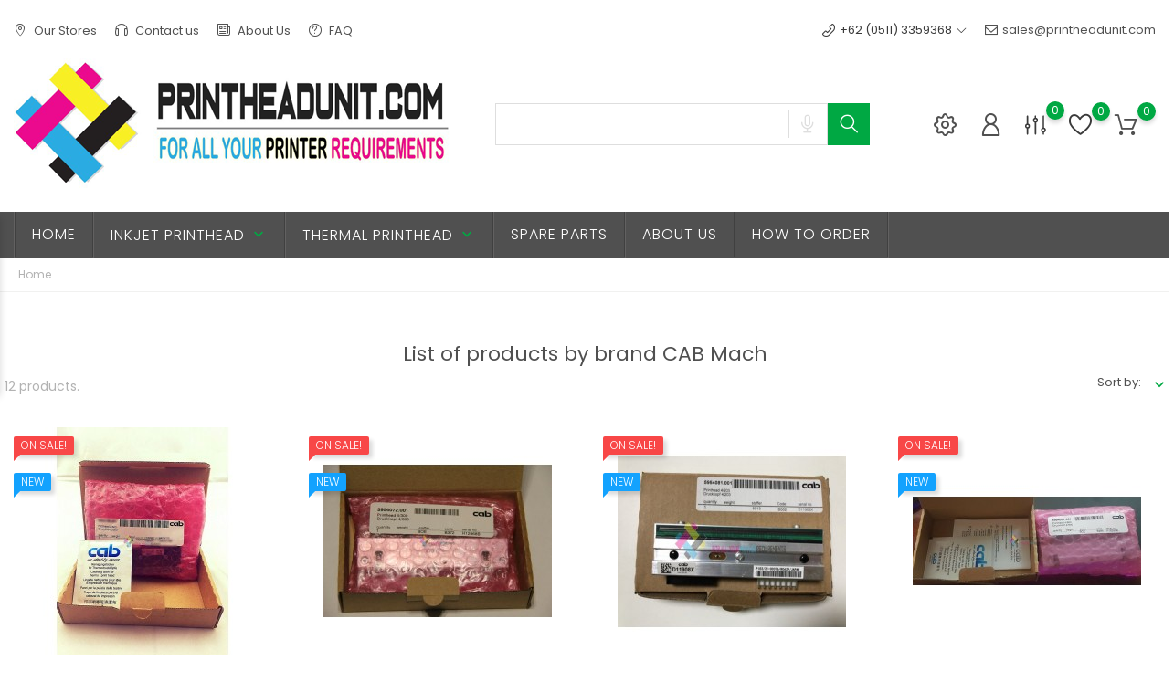

--- FILE ---
content_type: text/html; charset=utf-8
request_url: https://printheadunit.com/27_cab-mach
body_size: 15713
content:
<!doctype html>
  <html lang="en">

  <head>
    
    
  <meta charset="utf-8">


  <meta http-equiv="x-ua-compatible" content="ie=edge">



  <title>CAB Mach</title>
  <meta name="description" content="CAB Mach">
  <meta name="keywords" content="">
    
  
                  <link rel="alternate" href="https://printheadunit.com/27_cab-mach" hreflang="en-us">
        



  <meta name="viewport" content="width=device-width, initial-scale=1">



  <link rel="icon" type="image/vnd.microsoft.icon" href="/img/favicon.ico?1682560904">
  <link rel="shortcut icon" type="image/x-icon" href="/img/favicon.ico?1682560904">



    <link rel="stylesheet" href="https://printheadunit.com/themes/FoodTheme/assets/css/theme.css" type="text/css" media="all">
  <link rel="stylesheet" href="https://printheadunit.com/modules/bonask//views/css/bonask.css" type="text/css" media="all">
  <link rel="stylesheet" href="https://printheadunit.com/modules/bonattribute//views/css/bonattribute.css" type="text/css" media="all">
  <link rel="stylesheet" href="https://printheadunit.com/modules/bonbanner//views/css/front.css" type="text/css" media="all">
  <link rel="stylesheet" href="https://printheadunit.com/modules/bonbannermenu//views/css/frontmenu.css" type="text/css" media="all">
  <link rel="stylesheet" href="https://printheadunit.com/modules/bonbrand/views/css/slick.css" type="text/css" media="all">
  <link rel="stylesheet" href="https://printheadunit.com/modules/bonbrand/views/css/slick-theme.css" type="text/css" media="all">
  <link rel="stylesheet" href="https://printheadunit.com/modules/bonbrand/views/css/bonbrand.css" type="text/css" media="all">
  <link rel="stylesheet" href="https://printheadunit.com/modules/boncall//views/css/boncall.css" type="text/css" media="all">
  <link rel="stylesheet" href="https://printheadunit.com/modules/boncart//views/css/boncart.css" type="text/css" media="all">
  <link rel="stylesheet" href="https://printheadunit.com/modules/boncollection/views/css/slick.css" type="text/css" media="all">
  <link rel="stylesheet" href="https://printheadunit.com/modules/boncollection/views/css/slick-theme.css" type="text/css" media="all">
  <link rel="stylesheet" href="https://printheadunit.com/modules/boncollection//views/css/boncollection_front.css" type="text/css" media="all">
  <link rel="stylesheet" href="https://printheadunit.com/modules/boncomments/views/css/boncomments.css" type="text/css" media="all">
  <link rel="stylesheet" href="https://printheadunit.com/modules/bongdpr/views/css/gdpr_front.css" type="text/css" media="all">
  <link rel="stylesheet" href="https://printheadunit.com/modules/bonhtmlcontent//views/css/htmlcontent_front.css" type="text/css" media="all">
  <link rel="stylesheet" href="https://printheadunit.com/modules/bonhtmlcontent/views/css/slick.css" type="text/css" media="all">
  <link rel="stylesheet" href="https://printheadunit.com/modules/bonhtmlcontent/views/css/slick-theme.css" type="text/css" media="all">
  <link rel="stylesheet" href="https://printheadunit.com/modules/boninstagramslick/views/css/boninstagramslick.css" type="text/css" media="all">
  <link rel="stylesheet" href="https://printheadunit.com/modules/bonloginfacebook/views/css/bonloginfacebook.css" type="text/css" media="all">
  <link rel="stylesheet" href="https://printheadunit.com/modules/bonmenu//views/css/front.css" type="text/css" media="all">
  <link rel="stylesheet" href="https://printheadunit.com/modules/bonnewsletter/views/css/newsletter_front.css" type="text/css" media="all">
  <link rel="stylesheet" href="https://printheadunit.com/modules/bonnotice/views/css/notice_front.css" type="text/css" media="all">
  <link rel="stylesheet" href="https://printheadunit.com/modules/bonorder//views/css/bonorder.css" type="text/css" media="all">
  <link rel="stylesheet" href="https://printheadunit.com/modules/bonsearch//views/css/bonsearch.css" type="text/css" media="all">
  <link rel="stylesheet" href="https://printheadunit.com/modules/bonslick//views/css/bonslick_front.css" type="text/css" media="all">
  <link rel="stylesheet" href="https://printheadunit.com/modules/bonslick/views/css/slick.css" type="text/css" media="all">
  <link rel="stylesheet" href="https://printheadunit.com/modules/bonslick/views/css/slick-theme.css" type="text/css" media="all">
  <link rel="stylesheet" href="https://printheadunit.com/modules/bontab//views/css/tab-front.css" type="text/css" media="all">
  <link rel="stylesheet" href="https://printheadunit.com/modules/bontheme//views/css/bontheme.css" type="text/css" media="all">
  <link rel="stylesheet" href="https://printheadunit.com/modules/bonwhatsappchat//views/css/front_whatsappchat.css" type="text/css" media="all">
  <link rel="stylesheet" href="https://printheadunit.com/modules/bonwishlist//views/css/bonwishlist.css" type="text/css" media="all">
  <link rel="stylesheet" href="https://printheadunit.com/modules/bonzoom/views/css/bonzoom.css" type="text/css" media="all">
  <link rel="stylesheet" href="https://printheadunit.com/modules/boncompare//views/css/boncompare.css" type="text/css" media="all">
  <link rel="stylesheet" href="https://printheadunit.com/modules/bonfaq//views/css/faq-front.css" type="text/css" media="all">
  <link rel="stylesheet" href="https://printheadunit.com/js/jquery/ui/themes/base/minified/jquery-ui.min.css" type="text/css" media="all">
  <link rel="stylesheet" href="https://printheadunit.com/js/jquery/ui/themes/base/minified/jquery.ui.theme.min.css" type="text/css" media="all">
  <link rel="stylesheet" href="https://printheadunit.com/js/jquery/plugins/fancybox/jquery.fancybox.css" type="text/css" media="all">
  <link rel="stylesheet" href="https://printheadunit.com/modules/ps_imageslider/css/homeslider.css" type="text/css" media="all">
  <link rel="stylesheet" href="https://printheadunit.com/themes/FoodTheme/assets/css/custom.css" type="text/css" media="all">




  

  <script type="text/javascript">
        var bon_ask_url = "\/modules\/bonask\/\/controllers\/front\/ajax.php";
        var bon_call_url = "\/modules\/boncall\/\/controllers\/front\/ajax.php";
        var bon_compare_url = "\/modules\/boncompare\/controllers\/front\/ajax.php";
        var bon_newsletter_url = "\/modules\/bonnewsletter\/ajax.php";
        var bon_order_url = "\/modules\/bonorder\/ajax.php";
        var bon_search_url = "\/modules\/bonsearch\/\/controllers\/ajax.php";
        var bon_wishlist_url = "\/modules\/bonwishlist\/controllers\/front\/ajax.php";
        var bonwhatsapp_background = "#F4F4F4";
        var bonwhatsapp_color = "#505050";
        var bonwhatsapp_position = "left";
        var notice_countdown_days = "days";
        var notice_countdown_hr = "hr";
        var notice_countdown_min = "min";
        var notice_countdown_sec = "sec";
        var prestashop = {"cart":{"products":[],"totals":{"total":{"type":"total","label":"Total","amount":0,"value":"$0.00"},"total_including_tax":{"type":"total","label":"Total (tax incl.)","amount":0,"value":"$0.00"},"total_excluding_tax":{"type":"total","label":"Total (tax excl.)","amount":0,"value":"$0.00"}},"subtotals":{"products":{"type":"products","label":"Subtotal","amount":0,"value":"$0.00"},"discounts":null,"shipping":{"type":"shipping","label":"Shipping","amount":0,"value":"Free"},"tax":{"type":"tax","label":"Taxes","amount":0,"value":"$0.00"}},"products_count":0,"summary_string":"0 items","vouchers":{"allowed":1,"added":[]},"discounts":[],"minimalPurchase":0,"minimalPurchaseRequired":""},"currency":{"name":"US Dollar","iso_code":"USD","iso_code_num":"840","sign":"$"},"customer":{"lastname":null,"firstname":null,"email":null,"birthday":null,"newsletter":null,"newsletter_date_add":null,"optin":null,"website":null,"company":null,"siret":null,"ape":null,"is_logged":false,"gender":{"type":null,"name":null},"addresses":[]},"language":{"name":"English (English)","iso_code":"en","locale":"en-US","language_code":"en-us","is_rtl":"0","date_format_lite":"m\/d\/Y","date_format_full":"m\/d\/Y H:i:s","id":1},"page":{"title":"","canonical":null,"meta":{"title":"CAB Mach","description":"CAB Mach","keywords":"","robots":"index"},"page_name":"manufacturer","body_classes":{"lang-en":true,"lang-rtl":false,"country-ID":true,"currency-USD":true,"layout-full-width":true,"page-manufacturer":true,"tax-display-enabled":true},"admin_notifications":[]},"shop":{"name":"Printheadunit.com","logo":"\/img\/printheadunitcom-logo-1682493230.jpg","stores_icon":"\/img\/logo_stores.png","favicon":"\/img\/favicon.ico"},"urls":{"base_url":"https:\/\/printheadunit.com\/","current_url":"https:\/\/printheadunit.com\/27_cab-mach","shop_domain_url":"https:\/\/printheadunit.com","img_ps_url":"https:\/\/printheadunit.com\/img\/","img_cat_url":"https:\/\/printheadunit.com\/img\/c\/","img_lang_url":"https:\/\/printheadunit.com\/img\/l\/","img_prod_url":"https:\/\/printheadunit.com\/img\/p\/","img_manu_url":"https:\/\/printheadunit.com\/img\/m\/","img_sup_url":"https:\/\/printheadunit.com\/img\/su\/","img_ship_url":"https:\/\/printheadunit.com\/img\/s\/","img_store_url":"https:\/\/printheadunit.com\/img\/st\/","img_col_url":"https:\/\/printheadunit.com\/img\/co\/","img_url":"https:\/\/printheadunit.com\/themes\/FoodTheme\/assets\/img\/","css_url":"https:\/\/printheadunit.com\/themes\/FoodTheme\/assets\/css\/","js_url":"https:\/\/printheadunit.com\/themes\/FoodTheme\/assets\/js\/","pic_url":"https:\/\/printheadunit.com\/upload\/","pages":{"address":"https:\/\/printheadunit.com\/address","addresses":"https:\/\/printheadunit.com\/addresses","authentication":"https:\/\/printheadunit.com\/login","cart":"https:\/\/printheadunit.com\/cart","category":"https:\/\/printheadunit.com\/index.php?controller=category","cms":"https:\/\/printheadunit.com\/index.php?controller=cms","contact":"https:\/\/printheadunit.com\/contact-us","discount":"https:\/\/printheadunit.com\/discount","guest_tracking":"https:\/\/printheadunit.com\/guest-tracking","history":"https:\/\/printheadunit.com\/order-history","identity":"https:\/\/printheadunit.com\/identity","index":"https:\/\/printheadunit.com\/","my_account":"https:\/\/printheadunit.com\/my-account","order_confirmation":"https:\/\/printheadunit.com\/order-confirmation","order_detail":"https:\/\/printheadunit.com\/index.php?controller=order-detail","order_follow":"https:\/\/printheadunit.com\/order-follow","order":"https:\/\/printheadunit.com\/order","order_return":"https:\/\/printheadunit.com\/index.php?controller=order-return","order_slip":"https:\/\/printheadunit.com\/credit-slip","pagenotfound":"https:\/\/printheadunit.com\/page-not-found","password":"https:\/\/printheadunit.com\/password-recovery","pdf_invoice":"https:\/\/printheadunit.com\/index.php?controller=pdf-invoice","pdf_order_return":"https:\/\/printheadunit.com\/index.php?controller=pdf-order-return","pdf_order_slip":"https:\/\/printheadunit.com\/index.php?controller=pdf-order-slip","prices_drop":"https:\/\/printheadunit.com\/prices-drop","product":"https:\/\/printheadunit.com\/index.php?controller=product","search":"https:\/\/printheadunit.com\/search","sitemap":"https:\/\/printheadunit.com\/sitemap","stores":"https:\/\/printheadunit.com\/stores","supplier":"https:\/\/printheadunit.com\/supplier","register":"https:\/\/printheadunit.com\/login?create_account=1","order_login":"https:\/\/printheadunit.com\/order?login=1"},"alternative_langs":{"en-us":"https:\/\/printheadunit.com\/27_cab-mach"},"theme_assets":"\/themes\/FoodTheme\/assets\/","actions":{"logout":"https:\/\/printheadunit.com\/?mylogout="},"no_picture_image":{"bySize":{"small_default":{"url":"https:\/\/printheadunit.com\/img\/p\/en-default-small_default.jpg","width":98,"height":98},"cart_default":{"url":"https:\/\/printheadunit.com\/img\/p\/en-default-cart_default.jpg","width":141,"height":141},"medium_default":{"url":"https:\/\/printheadunit.com\/img\/p\/en-default-medium_default.jpg","width":452,"height":452},"home_default":{"url":"https:\/\/printheadunit.com\/img\/p\/en-default-home_default.jpg","width":560,"height":560},"large_default":{"url":"https:\/\/printheadunit.com\/img\/p\/en-default-large_default.jpg","width":900,"height":900}},"small":{"url":"https:\/\/printheadunit.com\/img\/p\/en-default-small_default.jpg","width":98,"height":98},"medium":{"url":"https:\/\/printheadunit.com\/img\/p\/en-default-medium_default.jpg","width":452,"height":452},"large":{"url":"https:\/\/printheadunit.com\/img\/p\/en-default-large_default.jpg","width":900,"height":900},"legend":""}},"configuration":{"display_taxes_label":true,"is_catalog":false,"show_prices":true,"opt_in":{"partner":true},"quantity_discount":{"type":"price","label":"Price"},"voucher_enabled":1,"return_enabled":0},"field_required":[],"breadcrumb":{"links":[{"title":"Home","url":"https:\/\/printheadunit.com\/"}],"count":1},"link":{"protocol_link":"https:\/\/","protocol_content":"https:\/\/"},"time":1768427575,"static_token":"04bd477a80d2fb81d37a129c721c627e","token":"c2f7ffd1c4ed4d0a2bb8e217cb9dac21"};
        var static_token = "04bd477a80d2fb81d37a129c721c627e";
        var static_token_bon_ask = "04bd477a80d2fb81d37a129c721c627e";
        var static_token_bon_call = "04bd477a80d2fb81d37a129c721c627e";
        var static_token_bon_compare = "04bd477a80d2fb81d37a129c721c627e";
        var static_token_bon_order = "04bd477a80d2fb81d37a129c721c627e";
        var static_token_bon_search = "04bd477a80d2fb81d37a129c721c627e";
        var static_token_bon_wishlist = "04bd477a80d2fb81d37a129c721c627e";
        var theme_fonts = "Popins";
        var theme_sticky_cart = "1";
        var theme_sticky_footer = "1";
        var theme_sticky_header = "1";
      </script>



  <script>
            var BON_COLLECTION_MAINE_ROUTE = 'collection';
            var BON_NUMBER_COLLECTION = 6;
            var BON_COLLECTION_LIMIT = 9;
            var BON_COLLECTION_DISPLAY_CAROUSEL = 1;
            var BON_COLLECTION_DISPLAY_ITEM_NB = 6;
            var BON_COLLECTION_CAROUSEL_NB = 3;
            var BON_COLLECTION_CAROUSEL_LOOP = 1;
            var BON_COLLECTION_CAROUSEL_NAV = 1;
            var BON_COLLECTION_CAROUSEL_DOTS = false;
            var BON_ADD_SHAREBUTTONS = 1;
    </script> 
<script>
      var BON_HTML_LIMIT = 4;
      var BON_HTML_DISPLAY_CAROUSEL = false;
      var BON_HTML_CAROUSEL_NB = 4;
      var BON_HTML_CAROUSEL_LOOP = false;
      var BON_HTML_CAROUSEL_NAV = 1;
      var BON_HTML_CAROUSEL_DOTS = 1;
  </script>

<script type="text/javascript">
      var BON_NEWSLETTER_BACKGROUND = '#000000';
      var BON_NEWSLETTER_OPACITY = 0.75;
      var BON_NEWSLETTER_ANIMATION = 500;
      var BON_NEWSLETTER_TIME = 1000;
      var BON_NEWSLETTER_PROMO = '#Food2020';
      var BON_NEWSLETTER_DISPLAY = 'fade';
  </script>

<script type="text/javascript">
      var BON_SLICK_CAROUSEL_LOOP = 1;
      var BON_SLICK_CAROUSEL_NAV = 1;
      var BON_SLICK_CAROUSEL_DOTS = 1;
      var BON_SLICK_CAROUSEL_DRAG = 1;
      var BON_SLICK_CAROUSEL_AUTOPLAY = 1;
      var BON_SLICK_CAROUSEL_TIME = 5000;
  </script>

  <script async src="https://www.googletagmanager.com/gtag/js?id=G-42SPLKFQSN"></script>
  <script>
    window.dataLayer = window.dataLayer || [];
    function gtag(){dataLayer.push(arguments);}
    gtag('js', new Date());
    gtag(
      'config',
      'G-42SPLKFQSN',
      {
        'debug_mode':false
                              }
    );
  </script>

 <script type="text/javascript">
          document.addEventListener('DOMContentLoaded', function() {
        $('article[data-id-product="6"] a.quick-view').on(
                "click",
                function() {
                    gtag("event", "select_item", {"send_to":"G-42SPLKFQSN","items":{"item_id":6,"item_name":"Kyocera Inkjet Printheads KJ4A-0300 - 300Dpi - 30kHz - For UV ink","quantity":1,"price":2780,"currency":"USD","index":0,"item_brand":"Kyocera","item_category":"kyocera-printhead","item_list_id":"manufacturer","item_variant":""}})
                });$('article[data-id-product="156"] a.quick-view').on(
                "click",
                function() {
                    gtag("event", "select_item", {"send_to":"G-42SPLKFQSN","items":{"item_id":156,"item_name":"Oce Power Supply Assy SubZero 085 ESG - 3010103980","quantity":1,"price":670,"currency":"USD","index":1,"item_brand":"Canon","item_category":"home","item_list_id":"manufacturer","item_variant":""}})
                });$('article[data-id-product="157"] a.quick-view').on(
                "click",
                function() {
                    gtag("event", "select_item", {"send_to":"G-42SPLKFQSN","items":{"item_id":157,"item_name":"LEF-12 Lamp, LED UV L12587 - 1000011713","quantity":1,"price":1802,"currency":"USD","index":2,"item_brand":"Roland","item_category":"home","item_list_id":"manufacturer","item_variant":""}})
                });$('article[data-id-product="158"] a.quick-view').on(
                "click",
                function() {
                    gtag("event", "select_item", {"send_to":"G-42SPLKFQSN","items":{"item_id":158,"item_name":"HP Scitex Turbojet BLOWER, 145MM, 240V, 1200W 84145980 - 340000084","quantity":1,"price":1010,"currency":"USD","index":3,"item_brand":"HP","item_category":"home","item_list_id":"manufacturer","item_variant":""}})
                });$('article[data-id-product="159"] a.quick-view').on(
                "click",
                function() {
                    gtag("event", "select_item", {"send_to":"G-42SPLKFQSN","items":{"item_id":159,"item_name":"Arizona 350 Vacuum Pump Kit - 3010116810","quantity":1,"price":980,"currency":"USD","index":4,"item_brand":"Canon","item_category":"home","item_list_id":"manufacturer","item_variant":""}})
                });$('article[data-id-product="160"] a.quick-view').on(
                "click",
                function() {
                    gtag("event", "select_item", {"send_to":"G-42SPLKFQSN","items":{"item_id":160,"item_name":"QS series Pump, Vacuum, High Flow - 45080209","quantity":1,"price":880,"currency":"USD","index":5,"item_brand":"Vutek","item_category":"home","item_list_id":"manufacturer","item_variant":""}})
                });$('article[data-id-product="162"] a.quick-view').on(
                "click",
                function() {
                    gtag("event", "select_item", {"send_to":"G-42SPLKFQSN","items":{"item_id":162,"item_name":"Brand New Scan Motor-6701409100","quantity":1,"price":220,"currency":"USD","index":6,"item_brand":"Roland","item_category":"home","item_list_id":"manufacturer","item_variant":""}})
                });$('article[data-id-product="163"] a.quick-view').on(
                "click",
                function() {
                    gtag("event", "select_item", {"send_to":"G-42SPLKFQSN","items":{"item_id":163,"item_name":"Mutoh VJ-1638 Pump Capping Station DG-43329","quantity":1,"price":177,"currency":"USD","index":7,"item_brand":"Mutoh","item_category":"home","item_list_id":"manufacturer","item_variant":""}})
                });
      });
    </script>




    
  </head>

  <body id="manufacturer" class="lang-en country-id currency-usd layout-full-width page-manufacturer tax-display-enabled">

    
    
    

    <main>
      
            

      <header id="header">
        
        
<div class="header-banner">
        <div class="container header-contact-info">
            <div class="d-block d-lg-none" id="_mobile_logo">
                <h1>
                    <a href="https://printheadunit.com/">
                        <img class="logo" src="/img/printheadunitcom-logo-1682493230.jpg" alt="Printheadunit.com">
                    </a>
                </h1>
            </div>
            <div class="header-contact left-block">
                
    <section id="bonmenu">
        <ul class="menu-list">
                            <li class="menu-item ">
                    <a href="stores" target="_blank" >
                         <i class="fl-outicons fl-outicons-pin12"></i>                         Our Stores
                    </a>
                </li>
                            <li class="menu-item ">
                    <a href="contact-us" target="_blank" >
                         <i class="fl-outicons fl-outicons-headphones46"></i>                         Contact us
                    </a>
                </li>
                            <li class="menu-item ">
                    <a href="4-about-us" target="_blank" >
                         <i class="fl-outicons fl-outicons-news"></i>                         About Us
                    </a>
                </li>
                            <li class="menu-item ">
                    <a href="faq" target="_blank" >
                         <i class="fl-outicons fl-outicons-question5"></i>                         FAQ
                    </a>
                </li>
                    </ul>
    </section>

            </div>
            <ul class="header-contact right-block">
                <li><div id="btn-boncall">
    <div class="block-callback">
        <div class="block-callback-link">
            <a href="#boncall" class="btn-boncall">
                <i class="fl-outicons-phone14"></i><span>+62 (0511) 3359368</span>
            </a>
            <div class="boncall-wrapper">
                <form method="post" class="boncall_form" action="#">
                    <fieldset>
                        <div class="clearfix">
                            <p class="boncall-title">Working hours of our store:</p>
                            <div class="wh">
                                <div class="wh-d">
                                    <p>On weekdays:</p>
                                    <p>Saturday:</p>
                                    <p>Sunday:</p>
                                </div>
                                <div class="wh-t">
                                    <p>from 8:00 to 21:00</p>
                                    <p>from 9:00 to 20:00</p>
                                    <p>from 10:00 to 19:00</p>
                                </div>
                            </div>

                            <div class="form-group bon_call_box">
                                <label for="bon_call_name">Your name: <sup>*</sup></label>
                                <input class="form-control" type="text" id="bon_call_name" name="bon_call_name" />
                            </div>

                            <div class="form-group bon_call_box">
                                <label for="bon_call_email">Your email: <sup>*</sup></label>
                                <input class="form-control" type="text" id="bon_call_email" name="bon_call_mail"
                                    value="" />
                            </div>

                            <div class="form-group bon_call_box">
                                <label for="bon_call_phone">Your phone number:
                                    <sup>*</sup></label>
                                <input class="form-control" type="text" id="bon_call_phone" name="bon_call_phone" />
                            </div>

                            <div class="bon-call-success"></div>

                        </div>
                        <div class="submit">
                            <input type="submit" class="btn btn-primary button button-small boncall_send"
                                value="Wait call" />
                        </div>
                    </fieldset>
                </form>

            </div>
        </div>
                    <a class="boncall-email" href="mailto:sales@printheadunit.com">
                <i class="fl-outicons-mail2"></i>sales@printheadunit.com
            </a>
            </div>
</div></li>
            </ul>
        </div>
    </div>


<div class="header-top revealOnScroll animated fadeInUp" data-animation="fadeInUp">
    <div class="container">
        <div class="row">
            <div class="col-12 position-static">
                <div class="d-none d-lg-block" id="_desktop_logo">
                    <h1>
                        <a href="https://printheadunit.com/">
                            <img class="logo" src="/img/printheadunitcom-logo-1682493230.jpg" alt="Printheadunit.com">
                        </a>
                    </h1>
                </div>
                <div id="_desktop_search_widget" class="bonsearch"
    data-search-controller-url="https://printheadunit.com/search">
    <div class="bonsearch_box bon_drop_down">
        <form method="get" action="https://printheadunit.com/search" id="searchbox">
            <div class="search-form-inner">
                <input type="hidden" name="controller" value="search" />
                <input type="text" id="input_search" name="search_query" class="ui-autocomplete-input"
                    autocomplete="off" />
                <div class="bonsearch-microphone" id="bonsearch-microphone" data-toggle="modal"
                    data-target="#bonsearch-popup-wrapper">
                    <i class="fl-outicons-microphone10"></i>
                </div>
            </div>
            <button class="bonsearch_btn" type="submit"></button>
            <div id="search_popup"></div>
        </form>
    </div>
</div>

<div class="modal fade" id="bonsearch-popup-wrapper" tabindex="-1" role="dialog"
    aria-labelledby="#bonsearch-popup-wrapper" aria-hidden="true">
    <div class="modal-dialog modal-dialog-centered" role="document">
        <div class="modal-content">
            <button type="button" class="popup-close" data-dismiss="modal" aria-label="Close"></button>
            <div class="modal-body">
                <div class="bonsearch-icon-speech">
                    <i class="fl-outicons-microphone10"></i>
                </div>
                <div class="bonsearch-speek-text">
                    <p>Say something...</p>
                </div>
                <div class="bonsearch-error-text">
                    <p>Nothing found. Please repeat.</p>
                </div>
                <div class="bonsearch-unsupport-text">
                    <p>Unsupported browser. Sorry...</p>
                </div>
            </div>
        </div>
    </div>
</div>
                <div class="bon-nav-bar">
                    <div class="bon-search-icon d-md-none"><i class="fl-outicons-magnifying-glass34"></i></div>
                    <div id="_desktop_setting-header">
    <i class="current fl-outicons-gear40"></i>
    <div class="setting-header-inner"></div>
</div>    <div id="_desktop_user_info">
        <div class="user-info">
                        <a class="bon-tooltip" href="https://printheadunit.com/my-account" rel="nofollow">
                <i class="fl-outicons-user189"></i></a>
                        <div class="bon-login-popup">
                <div class="bon-login-popup-button">
                                        <a class="bon-login btn btn-primary" href="https://printheadunit.com/my-account" rel="nofollow">Sign in
                    </a>
                    <a class="bon-login btn btn-primary" href="https://printheadunit.com/login?create_account=1" rel="nofollow">Create
                        account
                    </a>
                    
<div id="bon-googlelogin-button" class="bon-googlelogin-button btn">Google Login</div>

<div id="fb-root"></div>
<a class="bon-facebooklogin-button btn"   href="javascript:void(0);"
     data-button-type="login_with" data-layout="default" data-use-continue-as="true">
          Facebook Login
</a>


 

                                    </div>

            </div>
        </div>
    </div><div id="boncompare">
    <div class="block-compare">
        <a class="compare-tooltip" href="#compare-wrapper" data-toggle="modal" data-target="#compare-wrapper">
            <svg width="23" height="26" viewBox="0 0 180 168" fill="none" xmlns="http://www.w3.org/2000/svg">
                <path class="boncompare-icon" d="M20.5 7L20.5 74" stroke="#3A3A3A" stroke-width="12"
                    stroke-linecap="round" />
                <path class="boncompare-icon" d="M20.4696 111L20.4696 160.5" stroke="#3A3A3A" stroke-width="12"
                    stroke-linecap="round" />
                <circle class="boncompare-icon" cx="21" cy="92.5" r="15" stroke="#3A3A3A" stroke-width="12" />
                <path class="boncompare-icon" d="M88.5 7L88.5 24" stroke="#3A3A3A" stroke-width="12"
                    stroke-linecap="round" />
                <path class="boncompare-icon" d="M89.0506 58.5L89.0508 160.5" stroke="#3A3A3A" stroke-width="12"
                    stroke-linecap="round" />
                <circle class="boncompare-icon" cx="89" cy="41.5" r="15" stroke="#3A3A3A" stroke-width="12" />
                <path class="boncompare-icon" d="M157 7V110" stroke="#3A3A3A" stroke-width="12"
                    stroke-linecap="round" />
                <path class="boncompare-icon" d="M157.099 144.5L157.099 160.5" stroke="#3A3A3A" stroke-width="12"
                    stroke-linecap="round" />
                <circle class="boncompare-icon" cx="157" cy="126.5" r="15" stroke="#3A3A3A" stroke-width="12" />
            </svg>
            <span id="compare-count" class="compare-count"></span>
        </a>
    </div>
</div><div id="bonwishlist">
    <div class="block-wishlist">
        <a class="wishlist-tooltip" href="#">
            <i class="fl-outicons-heart373"></i>
            <span id="wishlist-count" class="wishlist-count"> </span>
        </a>
        <div id="wishlist-popup">
        </div>
    </div>
</div><div id="_desktop_cart">
    <div class="blockcart cart-preview inactive" data-refresh-url="//printheadunit.com/module/ps_shoppingcart/ajax">
        <div class="header">
            <div class="no-items alert alert-info">There are no more items in your cart</div>

            <a class="bon-tooltip" rel="nofollow" href="//printheadunit.com/cart?action=show">
                <i class="fl-outicons-shopping-cart13"></i>
                <span class="cart-products-count">0</span>
            </a>
        </div>
    </div>
</div>
                </div>
                <div class="d-lg-none" id="menu-icon">
                    <i class="fl-outicons-lines7"></i>
                </div>
            </div>
        </div>
        <div id="mobile_top_menu_wrapper" class="d-block d-lg-none">
            <div class="js-top-menu mobile" id="_mobile_top_menu"></div>
            <div class="js-top-menu-bottom">
                <div id="_mobile_currency_selector"></div>
                <div id="_mobile_language_selector"></div>
                <div id="_mobile_contact_link"></div>
            </div>
        </div>
    </div>
</div>



<nav class="header-nav" id="header-nav">
    <div class="bon-link-overlay-wrapper">
        <div class="bon-link-overlay"></div>
    </div>
    <div class="container">
        <div>
            <div class="d-none d-md-block">
                <div class="col-md-5 col-12">
                    
                </div>
                <div class="navigation">
                    
<div class="menu js-top-menu position-static d-none d-lg-block" id="_desktop_top_menu">
    
                <ul class="top-menu" id="top-menu"  data-depth="0">
                            <li class="link" id="lnk-home">
                                        <a class="dropdown-item" href="http://www.printheadunit.com/" data-depth="0" >
                        
                                                                                                               
                        Home
                    </a>
                                                        </li>
                            <li class="category" id="category-42">
                                        <a class="dropdown-item" href="https://printheadunit.com/42-inkjet-printhead" data-depth="0" >
                        
                                                                                                               
                        Inkjet Printhead
                    </a>
                                                                                            <span class="d-lg-none">
                            <span data-target="#top_sub_menu_1687" data-toggle="collapse" class="navbar-toggler collapse-icons collapsed">
                                <i class="mercury-icon-angle-bottom add"></i>
                                <i class="mercury-icon-angle-up remove"></i>
                            </span>
                        </span>
                                                                <div  class="popover sub-menu js-sub-menu collapse"  id="top_sub_menu_1687">
                            
                <ul class="top-menu"  data-depth="1">
                            <li class="category" id="category-16">
                                        <a class="dropdown-item dropdown-submenu" href="https://printheadunit.com/16-kyocera-printhead" data-depth="1" >
                        
                                                                                                               
                        Kyocera Printhead
                    </a>
                                                        </li>
                            <li class="category" id="category-17">
                                        <a class="dropdown-item dropdown-submenu" href="https://printheadunit.com/17-dimatix-printhead" data-depth="1" >
                        
                                                                                                               
                        Dimatix Printhead
                    </a>
                                                        </li>
                            <li class="category" id="category-18">
                                        <a class="dropdown-item dropdown-submenu" href="https://printheadunit.com/18-roland-printhead" data-depth="1" >
                        
                                                                                                               
                        Roland Printhead
                    </a>
                                                        </li>
                            <li class="category" id="category-19">
                                        <a class="dropdown-item dropdown-submenu" href="https://printheadunit.com/19-mimaki-printhead" data-depth="1" >
                        
                                                                                                               
                        Mimaki Printhead
                    </a>
                                                        </li>
                            <li class="category" id="category-20">
                                        <a class="dropdown-item dropdown-submenu" href="https://printheadunit.com/20-toshiba-printhead" data-depth="1" >
                        
                                                                                                               
                        Toshiba Printhead
                    </a>
                                                        </li>
                            <li class="category" id="category-21">
                                        <a class="dropdown-item dropdown-submenu" href="https://printheadunit.com/21-spectra-printhead" data-depth="1" >
                        
                                                            <span class="label-menu-sale">Sale</span>
                                                                                                               
                        Spectra Printhead
                    </a>
                                                        </li>
                            <li class="category" id="category-22">
                                        <a class="dropdown-item dropdown-submenu" href="https://printheadunit.com/22-konica-printhead" data-depth="1" >
                        
                                                                                                               
                        Konica Printhead
                    </a>
                                                        </li>
                            <li class="category" id="category-23">
                                        <a class="dropdown-item dropdown-submenu" href="https://printheadunit.com/23-mutoh-printhead" data-depth="1" >
                        
                                                                                                               
                        Mutoh Printhead
                    </a>
                                                        </li>
                            <li class="category" id="category-24">
                                        <a class="dropdown-item dropdown-submenu" href="https://printheadunit.com/24-seiko-printhead" data-depth="1" >
                        
                                                                                                               
                        Seiko Printhead
                    </a>
                                                        </li>
                            <li class="category" id="category-25">
                                        <a class="dropdown-item dropdown-submenu" href="https://printheadunit.com/25-xaar-printhead" data-depth="1" >
                        
                                                                                                               
                        Xaar Printhead
                    </a>
                                                        </li>
                            <li class="category" id="category-26">
                                        <a class="dropdown-item dropdown-submenu" href="https://printheadunit.com/26-vutek-printhead" data-depth="1" >
                        
                                                                                                               
                        Vutek Printhead
                    </a>
                                                        </li>
                            <li class="category" id="category-27">
                                        <a class="dropdown-item dropdown-submenu" href="https://printheadunit.com/27-hp-printhead" data-depth="1" >
                        
                                                                                                               
                        HP Printhead
                    </a>
                                                        </li>
                            <li class="category" id="category-28">
                                        <a class="dropdown-item dropdown-submenu" href="https://printheadunit.com/28-panasonic-printhead" data-depth="1" >
                        
                                                                                                               
                        Panasonic Printhead
                    </a>
                                                        </li>
                            <li class="category" id="category-29">
                                        <a class="dropdown-item dropdown-submenu" href="https://printheadunit.com/29-epson-printhead" data-depth="1" >
                        
                                                                                                               
                        Epson Printhead
                    </a>
                                                        </li>
                            <li class="category" id="category-30">
                                        <a class="dropdown-item dropdown-submenu" href="https://printheadunit.com/30-ricoh-printhead" data-depth="1" >
                        
                                                                                                               
                        Ricoh Printhead
                    </a>
                                                        </li>
                            <li class="category" id="category-32">
                                        <a class="dropdown-item dropdown-submenu" href="https://printheadunit.com/32-canon-printhead" data-depth="1" >
                        
                                                                                                               
                        Canon Printhead
                    </a>
                                                        </li>
                            <li class="category" id="category-49">
                                        <a class="dropdown-item dropdown-submenu" href="https://printheadunit.com/49-xerox-printhead" data-depth="1" >
                        
                                                                                                               
                        Xerox Printhead
                    </a>
                                                        </li>
                    </ul>
             
                        </div>
                                    </li>
                            <li class="category" id="category-40">
                                        <a class="dropdown-item" href="https://printheadunit.com/40-thermal-printhead" data-depth="0" >
                        
                                                                                                               
                        Thermal Printhead
                    </a>
                                                                                            <span class="d-lg-none">
                            <span data-target="#top_sub_menu_79789" data-toggle="collapse" class="navbar-toggler collapse-icons collapsed">
                                <i class="mercury-icon-angle-bottom add"></i>
                                <i class="mercury-icon-angle-up remove"></i>
                            </span>
                        </span>
                                                                <div  class="popover sub-menu js-sub-menu collapse"  id="top_sub_menu_79789">
                            
                <ul class="top-menu"  data-depth="1">
                            <li class="category" id="category-38">
                                        <a class="dropdown-item dropdown-submenu" href="https://printheadunit.com/38-zebra-thermal-printhead" data-depth="1" >
                        
                                                                                                               
                        Zebra Thermal Printhead
                    </a>
                                                        </li>
                            <li class="category" id="category-39">
                                        <a class="dropdown-item dropdown-submenu" href="https://printheadunit.com/39-airtrack-thermal-printhead" data-depth="1" >
                        
                                                                                                               
                        Airtrack Thermal Printhead
                    </a>
                                                        </li>
                            <li class="category" id="category-37">
                                        <a class="dropdown-item dropdown-submenu" href="https://printheadunit.com/37-fargo-thermal-printhead" data-depth="1" >
                        
                                                                                                               
                        Fargo Thermal Printhead
                    </a>
                                                        </li>
                            <li class="category" id="category-36">
                                        <a class="dropdown-item dropdown-submenu" href="https://printheadunit.com/36-brother-thermal-printhead" data-depth="1" >
                        
                                                                                                               
                        Brother Thermal Printhead
                    </a>
                                                        </li>
                            <li class="category" id="category-35">
                                        <a class="dropdown-item dropdown-submenu" href="https://printheadunit.com/35-videojet-thermal-printhead" data-depth="1" >
                        
                                                                                                               
                        Videojet Thermal Printhead
                    </a>
                                                        </li>
                            <li class="category" id="category-34">
                                        <a class="dropdown-item dropdown-submenu" href="https://printheadunit.com/34-bell-mark-thermal-printhead" data-depth="1" >
                        
                                                                                        <span class="label-menu-hot">Hot</span>
                                                                                   
                        Bell-Mark Thermal Printhead
                    </a>
                                                        </li>
                            <li class="category" id="category-41">
                                        <a class="dropdown-item dropdown-submenu" href="https://printheadunit.com/41-cab-mach-thermal-printhead" data-depth="1" >
                        
                                                                                                               
                        CAB Mach Thermal Printhead
                    </a>
                                                        </li>
                            <li class="category" id="category-43">
                                        <a class="dropdown-item dropdown-submenu" href="https://printheadunit.com/43-sato-thermal-printhead" data-depth="1" >
                        
                                                                                                               
                        Sato Thermal Printhead
                    </a>
                                                        </li>
                            <li class="category" id="category-44">
                                        <a class="dropdown-item dropdown-submenu" href="https://printheadunit.com/44-datamax-thermal-printhead" data-depth="1" >
                        
                                                                                                               
                        Datamax Thermal Printhead
                    </a>
                                                        </li>
                            <li class="category" id="category-45">
                                        <a class="dropdown-item dropdown-submenu" href="https://printheadunit.com/45-intermec-thermal-printhead" data-depth="1" >
                        
                                                                                                               
                        Intermec Thermal Printhead
                    </a>
                                                        </li>
                            <li class="category" id="category-46">
                                        <a class="dropdown-item dropdown-submenu" href="https://printheadunit.com/46-diagraph-thermal-printhead" data-depth="1" >
                        
                                                                                                               
                        Diagraph Thermal Printhead
                    </a>
                                                        </li>
                            <li class="category" id="category-47">
                                        <a class="dropdown-item dropdown-submenu" href="https://printheadunit.com/47-printronix-thermal-printhead" data-depth="1" >
                        
                                                                                                               
                        Printronix Thermal Printhead
                    </a>
                                                        </li>
                            <li class="category" id="category-48">
                                        <a class="dropdown-item dropdown-submenu" href="https://printheadunit.com/48-toshiba-thermal-printhead" data-depth="1" >
                        
                                                                                                                    <span class="label-menu-new">New</span>
                                                       
                        Toshiba Thermal Printhead
                    </a>
                                                        </li>
                    </ul>
             
                        </div>
                                    </li>
                            <li class="category" id="category-31">
                                        <a class="dropdown-item" href="https://printheadunit.com/31-spare-parts" data-depth="0" >
                        
                                                                                                               
                        Spare Parts
                    </a>
                                                        </li>
                            <li class="cms-page" id="cms-page-4">
                                        <a class="dropdown-item" href="https://printheadunit.com/content/4-about-us" data-depth="0" >
                        
                                                                                                               
                        About us
                    </a>
                                                        </li>
                            <li class="cms-page" id="cms-page-6">
                                        <a class="dropdown-item" href="https://printheadunit.com/content/6-how-to-order" data-depth="0" >
                        
                                                                                                               
                        How to order
                    </a>
                                                        </li>
                    </ul>
            
    <div class="clearfix"></div>
</div>
                </div>
            </div>
        </div>
    </div>
</nav>
        
      </header>

      
      
<aside id="notifications">
  <div class="container">
    
    
    
      </div>
</aside>
      

      <section id="wrapper">
                
        
        
<nav data-depth="1" class="breadcrumb d-none d-lg-block revealOnScroll animated fadeInUp" data-animation="fadeInUp">
    <div class="breadcrumb-wrapper">
        <div class="container">
            <ol class="breadcrumbs" itemscope itemtype="http://schema.org/BreadcrumbList">
                
                                            
                            <li class="breadcrumb_item" itemprop="itemListElement" itemscope itemtype="http://schema.org/ListItem">
                                <a itemprop="item" href="https://printheadunit.com/">
                                    <span itemprop="name">Home</span>
                                </a>
                                <meta itemprop="position" content="1">
                            </li>
                        
                                    
            </ol>
            
        </div>
    </div>
</nav>        
                <div class="container">
         <div class="row">                         

            
  <div id="content-wrapper">
    
    
  <section id="main">

    <section id="products">
      
        <div id="">
          
             
  <h1>List of products by brand CAB Mach</h1>
  <div id="manufacturer-short_description"></div>
  <div id="manufacturer-description"></div>

 <div id="js-product-list-top" class="row products-selection revealOnScroll animated fadeInUp" data-animation="fadeInUp">
     <div class="col-md-6 d-none d-md-block total-products">
         <h1 class="h1">
                                           <span>12 products.</span>
                      </h1>
     </div>
     <div class="col-md-6">
         <div class="sort-by-row">
             
                 <span class="d-none d-md-block sort-by">Sort by:</span>
<div class="products-sort-order dropdown">
  <button
    class="btn-unstyle select-title"
    rel="nofollow"
    data-toggle="dropdown"
    aria-haspopup="true"
    aria-expanded="false">
      </button>
  <div class="dropdown-menu">
          <a
        rel="nofollow"
        href="https://printheadunit.com/27_cab-mach?order=product.position.desc"
        class="select-list js-search-link"
      >
        Relevance
      </a>
          <a
        rel="nofollow"
        href="https://printheadunit.com/27_cab-mach?order=product.name.asc"
        class="select-list js-search-link"
      >
        Name, A to Z
      </a>
          <a
        rel="nofollow"
        href="https://printheadunit.com/27_cab-mach?order=product.name.desc"
        class="select-list js-search-link"
      >
        Name, Z to A
      </a>
          <a
        rel="nofollow"
        href="https://printheadunit.com/27_cab-mach?order=product.price.asc"
        class="select-list js-search-link"
      >
        Price, low to high
      </a>
          <a
        rel="nofollow"
        href="https://printheadunit.com/27_cab-mach?order=product.price.desc"
        class="select-list js-search-link"
      >
        Price, high to low
      </a>
      </div>
</div>
             
                                   </div>
     </div>
     <div class="d-md-none text-sm-center showing">
         Showing 1-12 of 12 item(s)
     </div>
 </div>          
        </div>

        
          <div id="" class="d-none d-md-block">
            
          </div>
        

        <div id="">
          
            <div id="js-product-list">
  <div class="products category-animate ">
  <div class="products-grid revealOnScroll animated fadeInUp row">
          
        
  
  <article data-animation="fadeInUp"
    class=" revealOnScroll animated  fadeInUp product-miniature js-product-miniature col-6 col-md-4 col-lg-3 col-6 col-md-3"
    data-id-product="226" data-id-product-attribute="0" itemscope
    itemtype="http://schema.org/Product">
    <meta itemprop="sku" content="226" />

    <meta itemprop="mpn" content="" />

    <div class="thumbnail-container">

      <div class="thumbnail-container-inner">
        <div class="thumbnail-container-images">
          
                    <a href="https://printheadunit.com/home/226-cab-a8-300-300dpi-oem-printhead.html" class="thumbnail product-thumbnail">
            <img src="https://printheadunit.com/453-home_default/cab-a8-300-300dpi-oem-printhead.jpg"
                 itemprop = "image"
                 alt="CAB A8+ 300, 300dpi, OEM..."
              data-full-size-image-url="https://printheadunit.com/453-large_default/cab-a8-300-300dpi-oem-printhead.jpg">
            
            <button class="quick-view" href="#" data-link-action="quickview">
              Quick view
            </button>
            
            <div class="bonwishlist-hook-wrapper" data-id-product="226">
              
<i class="wish-button fl-outicons-heart373"></i>
            </div>
            <div class="boncompare-hook-wrapper" data-id-compare="226">
              <svg class="compare-button" width="23" height="25" viewBox="0 0 180 168" fill="none" xmlns="http://www.w3.org/2000/svg">
    <path class="boncompare-icon" d="M20.5 7L20.5 74" stroke="#3A3A3A" stroke-width="12"
        stroke-linecap="round" />
    <path class="boncompare-icon" d="M20.4696 111L20.4696 160.5" stroke="#3A3A3A" stroke-width="12"
        stroke-linecap="round" />
    <circle class="boncompare-icon round" cx="21" cy="92.5" r="15" stroke="#3A3A3A" stroke-width="12" />
    <path class="boncompare-icon" d="M88.5 7L88.5 24" stroke="#3A3A3A" stroke-width="12"
        stroke-linecap="round" />
    <path class="boncompare-icon" d="M89.0506 58.5L89.0508 160.5" stroke="#3A3A3A" stroke-width="12"
        stroke-linecap="round" />
    <circle class="boncompare-icon round" cx="89" cy="41.5" r="15" stroke="#3A3A3A" stroke-width="12" />
    <path class="boncompare-icon" d="M157 7V110" stroke="#3A3A3A" stroke-width="12"
        stroke-linecap="round" />
    <path class="boncompare-icon" d="M157.099 144.5L157.099 160.5" stroke="#3A3A3A" stroke-width="12"
        stroke-linecap="round" />
    <circle class="boncompare-icon round" cx="157" cy="126.5" r="15" stroke="#3A3A3A" stroke-width="12" />
</svg>
            </div>

            
          </a>

                    
          

          
          <ul class="product-flags">
                        <li class="product-flag on-sale">On sale!
                                                      </li>
                        <li class="product-flag new">New
                          </li>
                      </ul>
          
        </div>
        <div class="thumbnail-container-bottom">
          <div class="product-description">

            
                        <div class="bon_manufacture_list">
                            <h4>
                    <a itemprop="brand" content="CAB Mach" href="https://printheadunit.com/27_cab-mach" title="CAB Mach">
                        CAB Mach
                    </a>
                </h4>
                                                                </div>
            




            
                <div class="comments_note bon-review-button" href="#tab-list">
        <a class="comments_scroll" href="#tab-list">
            <div class="star_content clearfix">
                                                            <div class="star"></div>
                                                                                <div class="star"></div>
                                                                                <div class="star"></div>
                                                                                <div class="star"></div>
                                                                                <div class="star"></div>
                                                </div>
            <span>0 Review(s)</span>
        </a>

    </div>
            
            <div style="display: none" itemprop="aggregateRating" itemscope itemtype="http://schema.org/AggregateRating">
              <span itemprop="ratingValue">4.9</span>
              <span itemprop="reviewCount">42</span>
            </div>
            <div style="display: none" class="comment clearfix" itemprop="review" itemscope itemtype="https://schema.org/Review">
              <div class="comment_author">
                <div class="star_content clearfix" itemprop="reviewRating" itemscope itemtype="https://schema.org/Rating">
                  <meta itemprop="worstRating" content="0" />
                  <meta itemprop="ratingValue" content="3" />
                  <meta itemprop="bestRating" content="5" />
                </div>
                <div class="comment_author_infos">
                  <strong itemprop="author">asd</strong>
                  <meta itemprop="datePublished" content="fdg" />
                </div>
              </div>

              <div class="comment_details">
                <h4 class="title_block" itemprop="name">rty</h4>
                <p itemprop="reviewBody">ewr</p>
              </div>
            </div>

            

                        <h3 class="h3 product-title" itemprop="name"><a href="https://printheadunit.com/home/226-cab-a8-300-300dpi-oem-printhead.html">CAB A8+ 300, 300dpi, OEM...</a>
            </h3>
                        
            <meta itemprop="description" content="
Printer Model: Mach 4/600 (up to s/n 0009999)
DPI: 600
Part Number: 5540884" />
            <meta itemprop="sku" content="1234" />
            <meta itemprop="mpn" content="1234" />
            
            
                        <div class="product-price-and-shipping" itemprop="offers" itemscope itemtype="https://schema.org/Offer">
              <span class="price ">$710.00</span>
              <meta itemprop="price" content="95" />

              <meta itemprop="priceCurrency" content="USD" />
              <link itemprop="availability" href="https://schema.org/InStock" />
              <meta itemprop="priceValidUntil" content="2020-11-05" />
              <a style="display: none" itemprop="url" href="https://printheadunit.com/home/226-cab-a8-300-300dpi-oem-printhead.html">https://printheadunit.com/home/226-cab-a8-300-300dpi-oem-printhead.html">CAB A8+ 300, 300dpi, OEM...</a>

              
              <span class="sr-only">Price</span>

              

            </div>

                        
          </div>


          <form action="https://printheadunit.com/cart" method="post" class="add-to-cart-or-refresh">
            <input type="hidden" name="token" value="04bd477a80d2fb81d37a129c721c627e">
            <input type="hidden" name="id_product" value="226" class="product_page_product_id">
            <input type="hidden" name="qty" value="1">
            
            
            <div class="btn-row">
              <button class="ajax_add_to_cart_button btn btn-primary add-to-cart" data-button-action="add-to-cart"
                type="submit" > <i class="fl-outicons-shopping-cart13"></i>
                Add to cart
              </button>

                          </div>

          </form>
        </div>
      </div>
    </div>
  </article>
        
          
        
  
  <article data-animation="fadeInUp"
    class=" revealOnScroll animated  fadeInUp product-miniature js-product-miniature col-6 col-md-4 col-lg-3 col-6 col-md-3"
    data-id-product="224" data-id-product-attribute="0" itemscope
    itemtype="http://schema.org/Product">
    <meta itemprop="sku" content="224" />

    <meta itemprop="mpn" content="" />

    <div class="thumbnail-container">

      <div class="thumbnail-container-inner">
        <div class="thumbnail-container-images">
          
                    <a href="https://printheadunit.com/thermal-printhead/224-new-cab-a4-600dpi-oem-printhead.html" class="thumbnail product-thumbnail">
            <img src="https://printheadunit.com/451-home_default/new-cab-a4-600dpi-oem-printhead.jpg"
                 itemprop = "image"
                 alt="New CAB A4+ 600dpi, OEM..."
              data-full-size-image-url="https://printheadunit.com/451-large_default/new-cab-a4-600dpi-oem-printhead.jpg">
            
            <button class="quick-view" href="#" data-link-action="quickview">
              Quick view
            </button>
            
            <div class="bonwishlist-hook-wrapper" data-id-product="224">
              
<i class="wish-button fl-outicons-heart373"></i>
            </div>
            <div class="boncompare-hook-wrapper" data-id-compare="224">
              <svg class="compare-button" width="23" height="25" viewBox="0 0 180 168" fill="none" xmlns="http://www.w3.org/2000/svg">
    <path class="boncompare-icon" d="M20.5 7L20.5 74" stroke="#3A3A3A" stroke-width="12"
        stroke-linecap="round" />
    <path class="boncompare-icon" d="M20.4696 111L20.4696 160.5" stroke="#3A3A3A" stroke-width="12"
        stroke-linecap="round" />
    <circle class="boncompare-icon round" cx="21" cy="92.5" r="15" stroke="#3A3A3A" stroke-width="12" />
    <path class="boncompare-icon" d="M88.5 7L88.5 24" stroke="#3A3A3A" stroke-width="12"
        stroke-linecap="round" />
    <path class="boncompare-icon" d="M89.0506 58.5L89.0508 160.5" stroke="#3A3A3A" stroke-width="12"
        stroke-linecap="round" />
    <circle class="boncompare-icon round" cx="89" cy="41.5" r="15" stroke="#3A3A3A" stroke-width="12" />
    <path class="boncompare-icon" d="M157 7V110" stroke="#3A3A3A" stroke-width="12"
        stroke-linecap="round" />
    <path class="boncompare-icon" d="M157.099 144.5L157.099 160.5" stroke="#3A3A3A" stroke-width="12"
        stroke-linecap="round" />
    <circle class="boncompare-icon round" cx="157" cy="126.5" r="15" stroke="#3A3A3A" stroke-width="12" />
</svg>
            </div>

            
          </a>

                    
          

          
          <ul class="product-flags">
                        <li class="product-flag on-sale">On sale!
                                                      </li>
                        <li class="product-flag new">New
                          </li>
                      </ul>
          
        </div>
        <div class="thumbnail-container-bottom">
          <div class="product-description">

            
                        <div class="bon_manufacture_list">
                            <h4>
                    <a itemprop="brand" content="CAB Mach" href="https://printheadunit.com/27_cab-mach" title="CAB Mach">
                        CAB Mach
                    </a>
                </h4>
                                                                </div>
            




            
                <div class="comments_note bon-review-button" href="#tab-list">
        <a class="comments_scroll" href="#tab-list">
            <div class="star_content clearfix">
                                                            <div class="star"></div>
                                                                                <div class="star"></div>
                                                                                <div class="star"></div>
                                                                                <div class="star"></div>
                                                                                <div class="star"></div>
                                                </div>
            <span>0 Review(s)</span>
        </a>

    </div>
            
            <div style="display: none" itemprop="aggregateRating" itemscope itemtype="http://schema.org/AggregateRating">
              <span itemprop="ratingValue">4.9</span>
              <span itemprop="reviewCount">42</span>
            </div>
            <div style="display: none" class="comment clearfix" itemprop="review" itemscope itemtype="https://schema.org/Review">
              <div class="comment_author">
                <div class="star_content clearfix" itemprop="reviewRating" itemscope itemtype="https://schema.org/Rating">
                  <meta itemprop="worstRating" content="0" />
                  <meta itemprop="ratingValue" content="3" />
                  <meta itemprop="bestRating" content="5" />
                </div>
                <div class="comment_author_infos">
                  <strong itemprop="author">asd</strong>
                  <meta itemprop="datePublished" content="fdg" />
                </div>
              </div>

              <div class="comment_details">
                <h4 class="title_block" itemprop="name">rty</h4>
                <p itemprop="reviewBody">ewr</p>
              </div>
            </div>

            

                        <h3 class="h3 product-title" itemprop="name"><a href="https://printheadunit.com/thermal-printhead/224-new-cab-a4-600dpi-oem-printhead.html">New CAB A4+ 600dpi, OEM...</a>
            </h3>
                        
            <meta itemprop="description" content="Printer Model: A4+/600
DPI: 600
Part Number: 5954077" />
            <meta itemprop="sku" content="1234" />
            <meta itemprop="mpn" content="1234" />
            
            
                        <div class="product-price-and-shipping" itemprop="offers" itemscope itemtype="https://schema.org/Offer">
              <span class="price ">$580.00</span>
              <meta itemprop="price" content="95" />

              <meta itemprop="priceCurrency" content="USD" />
              <link itemprop="availability" href="https://schema.org/InStock" />
              <meta itemprop="priceValidUntil" content="2020-11-05" />
              <a style="display: none" itemprop="url" href="https://printheadunit.com/thermal-printhead/224-new-cab-a4-600dpi-oem-printhead.html">https://printheadunit.com/thermal-printhead/224-new-cab-a4-600dpi-oem-printhead.html">New CAB A4+ 600dpi, OEM...</a>

              
              <span class="sr-only">Price</span>

              

            </div>

                        
          </div>


          <form action="https://printheadunit.com/cart" method="post" class="add-to-cart-or-refresh">
            <input type="hidden" name="token" value="04bd477a80d2fb81d37a129c721c627e">
            <input type="hidden" name="id_product" value="224" class="product_page_product_id">
            <input type="hidden" name="qty" value="1">
            
            
            <div class="btn-row">
              <button class="ajax_add_to_cart_button btn btn-primary add-to-cart" data-button-action="add-to-cart"
                type="submit" > <i class="fl-outicons-shopping-cart13"></i>
                Add to cart
              </button>

                          </div>

          </form>
        </div>
      </div>
    </div>
  </article>
        
          
        
  
  <article data-animation="fadeInUp"
    class=" revealOnScroll animated  fadeInUp product-miniature js-product-miniature col-6 col-md-4 col-lg-3 col-6 col-md-3"
    data-id-product="222" data-id-product-attribute="0" itemscope
    itemtype="http://schema.org/Product">
    <meta itemprop="sku" content="222" />

    <meta itemprop="mpn" content="" />

    <div class="thumbnail-container">

      <div class="thumbnail-container-inner">
        <div class="thumbnail-container-images">
          
                    <a href="https://printheadunit.com/thermal-printhead/222-new-oem-cab-a4-200-200-dpi-printhead.html" class="thumbnail product-thumbnail">
            <img src="https://printheadunit.com/448-home_default/new-oem-cab-a4-200-200-dpi-printhead.jpg"
                 itemprop = "image"
                 alt="New Oem CAB A4+ 200 200 DPI..."
              data-full-size-image-url="https://printheadunit.com/448-large_default/new-oem-cab-a4-200-200-dpi-printhead.jpg">
            
            <button class="quick-view" href="#" data-link-action="quickview">
              Quick view
            </button>
            
            <div class="bonwishlist-hook-wrapper" data-id-product="222">
              
<i class="wish-button fl-outicons-heart373"></i>
            </div>
            <div class="boncompare-hook-wrapper" data-id-compare="222">
              <svg class="compare-button" width="23" height="25" viewBox="0 0 180 168" fill="none" xmlns="http://www.w3.org/2000/svg">
    <path class="boncompare-icon" d="M20.5 7L20.5 74" stroke="#3A3A3A" stroke-width="12"
        stroke-linecap="round" />
    <path class="boncompare-icon" d="M20.4696 111L20.4696 160.5" stroke="#3A3A3A" stroke-width="12"
        stroke-linecap="round" />
    <circle class="boncompare-icon round" cx="21" cy="92.5" r="15" stroke="#3A3A3A" stroke-width="12" />
    <path class="boncompare-icon" d="M88.5 7L88.5 24" stroke="#3A3A3A" stroke-width="12"
        stroke-linecap="round" />
    <path class="boncompare-icon" d="M89.0506 58.5L89.0508 160.5" stroke="#3A3A3A" stroke-width="12"
        stroke-linecap="round" />
    <circle class="boncompare-icon round" cx="89" cy="41.5" r="15" stroke="#3A3A3A" stroke-width="12" />
    <path class="boncompare-icon" d="M157 7V110" stroke="#3A3A3A" stroke-width="12"
        stroke-linecap="round" />
    <path class="boncompare-icon" d="M157.099 144.5L157.099 160.5" stroke="#3A3A3A" stroke-width="12"
        stroke-linecap="round" />
    <circle class="boncompare-icon round" cx="157" cy="126.5" r="15" stroke="#3A3A3A" stroke-width="12" />
</svg>
            </div>

            
          </a>

                    
          

          
          <ul class="product-flags">
                        <li class="product-flag on-sale">On sale!
                                                      </li>
                        <li class="product-flag new">New
                          </li>
                      </ul>
          
        </div>
        <div class="thumbnail-container-bottom">
          <div class="product-description">

            
                        <div class="bon_manufacture_list">
                            <h4>
                    <a itemprop="brand" content="CAB Mach" href="https://printheadunit.com/27_cab-mach" title="CAB Mach">
                        CAB Mach
                    </a>
                </h4>
                                                                </div>
            




            
                <div class="comments_note bon-review-button" href="#tab-list">
        <a class="comments_scroll" href="#tab-list">
            <div class="star_content clearfix">
                                                            <div class="star"></div>
                                                                                <div class="star"></div>
                                                                                <div class="star"></div>
                                                                                <div class="star"></div>
                                                                                <div class="star"></div>
                                                </div>
            <span>0 Review(s)</span>
        </a>

    </div>
            
            <div style="display: none" itemprop="aggregateRating" itemscope itemtype="http://schema.org/AggregateRating">
              <span itemprop="ratingValue">4.9</span>
              <span itemprop="reviewCount">42</span>
            </div>
            <div style="display: none" class="comment clearfix" itemprop="review" itemscope itemtype="https://schema.org/Review">
              <div class="comment_author">
                <div class="star_content clearfix" itemprop="reviewRating" itemscope itemtype="https://schema.org/Rating">
                  <meta itemprop="worstRating" content="0" />
                  <meta itemprop="ratingValue" content="3" />
                  <meta itemprop="bestRating" content="5" />
                </div>
                <div class="comment_author_infos">
                  <strong itemprop="author">asd</strong>
                  <meta itemprop="datePublished" content="fdg" />
                </div>
              </div>

              <div class="comment_details">
                <h4 class="title_block" itemprop="name">rty</h4>
                <p itemprop="reviewBody">ewr</p>
              </div>
            </div>

            

                        <h3 class="h3 product-title" itemprop="name"><a href="https://printheadunit.com/thermal-printhead/222-new-oem-cab-a4-200-200-dpi-printhead.html">New Oem CAB A4+ 200 200 DPI...</a>
            </h3>
                        
            <meta itemprop="description" content="" />
            <meta itemprop="sku" content="1234" />
            <meta itemprop="mpn" content="1234" />
            
            
                        <div class="product-price-and-shipping" itemprop="offers" itemscope itemtype="https://schema.org/Offer">
              <span class="price ">$221.00</span>
              <meta itemprop="price" content="95" />

              <meta itemprop="priceCurrency" content="USD" />
              <link itemprop="availability" href="https://schema.org/InStock" />
              <meta itemprop="priceValidUntil" content="2020-11-05" />
              <a style="display: none" itemprop="url" href="https://printheadunit.com/thermal-printhead/222-new-oem-cab-a4-200-200-dpi-printhead.html">https://printheadunit.com/thermal-printhead/222-new-oem-cab-a4-200-200-dpi-printhead.html">New Oem CAB A4+ 200 200 DPI...</a>

              
              <span class="sr-only">Price</span>

              

            </div>

                        
          </div>


          <form action="https://printheadunit.com/cart" method="post" class="add-to-cart-or-refresh">
            <input type="hidden" name="token" value="04bd477a80d2fb81d37a129c721c627e">
            <input type="hidden" name="id_product" value="222" class="product_page_product_id">
            <input type="hidden" name="qty" value="1">
            
            
            <div class="btn-row">
              <button class="ajax_add_to_cart_button btn btn-primary add-to-cart" data-button-action="add-to-cart"
                type="submit" > <i class="fl-outicons-shopping-cart13"></i>
                Add to cart
              </button>

                          </div>

          </form>
        </div>
      </div>
    </div>
  </article>
        
          
        
  
  <article data-animation="fadeInUp"
    class=" revealOnScroll animated  fadeInUp product-miniature js-product-miniature col-6 col-md-4 col-lg-3 col-6 col-md-3"
    data-id-product="221" data-id-product-attribute="0" itemscope
    itemtype="http://schema.org/Product">
    <meta itemprop="sku" content="221" />

    <meta itemprop="mpn" content="" />

    <div class="thumbnail-container">

      <div class="thumbnail-container-inner">
        <div class="thumbnail-container-images">
          
                    <a href="https://printheadunit.com/cab-mach-thermal-printhead/221-new-original-cab-mach-4600-thermal-printhead-600dpi-5541077-new-oem-from-sn-0010000.html" class="thumbnail product-thumbnail">
            <img src="https://printheadunit.com/447-home_default/new-original-cab-mach-4600-thermal-printhead-600dpi-5541077-new-oem-from-sn-0010000.jpg"
                 itemprop = "image"
                 alt="New Original CAB Mach 4/600..."
              data-full-size-image-url="https://printheadunit.com/447-large_default/new-original-cab-mach-4600-thermal-printhead-600dpi-5541077-new-oem-from-sn-0010000.jpg">
            
            <button class="quick-view" href="#" data-link-action="quickview">
              Quick view
            </button>
            
            <div class="bonwishlist-hook-wrapper" data-id-product="221">
              
<i class="wish-button fl-outicons-heart373"></i>
            </div>
            <div class="boncompare-hook-wrapper" data-id-compare="221">
              <svg class="compare-button" width="23" height="25" viewBox="0 0 180 168" fill="none" xmlns="http://www.w3.org/2000/svg">
    <path class="boncompare-icon" d="M20.5 7L20.5 74" stroke="#3A3A3A" stroke-width="12"
        stroke-linecap="round" />
    <path class="boncompare-icon" d="M20.4696 111L20.4696 160.5" stroke="#3A3A3A" stroke-width="12"
        stroke-linecap="round" />
    <circle class="boncompare-icon round" cx="21" cy="92.5" r="15" stroke="#3A3A3A" stroke-width="12" />
    <path class="boncompare-icon" d="M88.5 7L88.5 24" stroke="#3A3A3A" stroke-width="12"
        stroke-linecap="round" />
    <path class="boncompare-icon" d="M89.0506 58.5L89.0508 160.5" stroke="#3A3A3A" stroke-width="12"
        stroke-linecap="round" />
    <circle class="boncompare-icon round" cx="89" cy="41.5" r="15" stroke="#3A3A3A" stroke-width="12" />
    <path class="boncompare-icon" d="M157 7V110" stroke="#3A3A3A" stroke-width="12"
        stroke-linecap="round" />
    <path class="boncompare-icon" d="M157.099 144.5L157.099 160.5" stroke="#3A3A3A" stroke-width="12"
        stroke-linecap="round" />
    <circle class="boncompare-icon round" cx="157" cy="126.5" r="15" stroke="#3A3A3A" stroke-width="12" />
</svg>
            </div>

            
          </a>

                    
          

          
          <ul class="product-flags">
                        <li class="product-flag on-sale">On sale!
                                                      </li>
                        <li class="product-flag new">New
                          </li>
                      </ul>
          
        </div>
        <div class="thumbnail-container-bottom">
          <div class="product-description">

            
                        <div class="bon_manufacture_list">
                            <h4>
                    <a itemprop="brand" content="CAB Mach" href="https://printheadunit.com/27_cab-mach" title="CAB Mach">
                        CAB Mach
                    </a>
                </h4>
                                                                </div>
            




            
                <div class="comments_note bon-review-button" href="#tab-list">
        <a class="comments_scroll" href="#tab-list">
            <div class="star_content clearfix">
                                                            <div class="star"></div>
                                                                                <div class="star"></div>
                                                                                <div class="star"></div>
                                                                                <div class="star"></div>
                                                                                <div class="star"></div>
                                                </div>
            <span>0 Review(s)</span>
        </a>

    </div>
            
            <div style="display: none" itemprop="aggregateRating" itemscope itemtype="http://schema.org/AggregateRating">
              <span itemprop="ratingValue">4.9</span>
              <span itemprop="reviewCount">42</span>
            </div>
            <div style="display: none" class="comment clearfix" itemprop="review" itemscope itemtype="https://schema.org/Review">
              <div class="comment_author">
                <div class="star_content clearfix" itemprop="reviewRating" itemscope itemtype="https://schema.org/Rating">
                  <meta itemprop="worstRating" content="0" />
                  <meta itemprop="ratingValue" content="3" />
                  <meta itemprop="bestRating" content="5" />
                </div>
                <div class="comment_author_infos">
                  <strong itemprop="author">asd</strong>
                  <meta itemprop="datePublished" content="fdg" />
                </div>
              </div>

              <div class="comment_details">
                <h4 class="title_block" itemprop="name">rty</h4>
                <p itemprop="reviewBody">ewr</p>
              </div>
            </div>

            

                        <h3 class="h3 product-title" itemprop="name"><a href="https://printheadunit.com/cab-mach-thermal-printhead/221-new-original-cab-mach-4600-thermal-printhead-600dpi-5541077-new-oem-from-sn-0010000.html">New Original CAB Mach 4/600...</a>
            </h3>
                        
            <meta itemprop="description" content="" />
            <meta itemprop="sku" content="1234" />
            <meta itemprop="mpn" content="1234" />
            
            
                        <div class="product-price-and-shipping" itemprop="offers" itemscope itemtype="https://schema.org/Offer">
              <span class="price ">$490.00</span>
              <meta itemprop="price" content="95" />

              <meta itemprop="priceCurrency" content="USD" />
              <link itemprop="availability" href="https://schema.org/InStock" />
              <meta itemprop="priceValidUntil" content="2020-11-05" />
              <a style="display: none" itemprop="url" href="https://printheadunit.com/cab-mach-thermal-printhead/221-new-original-cab-mach-4600-thermal-printhead-600dpi-5541077-new-oem-from-sn-0010000.html">https://printheadunit.com/cab-mach-thermal-printhead/221-new-original-cab-mach-4600-thermal-printhead-600dpi-5541077-new-oem-from-sn-0010000.html">New Original CAB Mach 4/600...</a>

              
              <span class="sr-only">Price</span>

              

            </div>

                        
          </div>


          <form action="https://printheadunit.com/cart" method="post" class="add-to-cart-or-refresh">
            <input type="hidden" name="token" value="04bd477a80d2fb81d37a129c721c627e">
            <input type="hidden" name="id_product" value="221" class="product_page_product_id">
            <input type="hidden" name="qty" value="1">
            
            
            <div class="btn-row">
              <button class="ajax_add_to_cart_button btn btn-primary add-to-cart" data-button-action="add-to-cart"
                type="submit" > <i class="fl-outicons-shopping-cart13"></i>
                Add to cart
              </button>

                          </div>

          </form>
        </div>
      </div>
    </div>
  </article>
        
          
        
  
  <article data-animation="fadeInUp"
    class=" revealOnScroll animated  fadeInUp product-miniature js-product-miniature col-6 col-md-4 col-lg-3 col-6 col-md-3"
    data-id-product="231" data-id-product-attribute="0" itemscope
    itemtype="http://schema.org/Product">
    <meta itemprop="sku" content="231" />

    <meta itemprop="mpn" content="" />

    <div class="thumbnail-container">

      <div class="thumbnail-container-inner">
        <div class="thumbnail-container-images">
          
                    <a href="https://printheadunit.com/thermal-printhead/231-original-cab-a4-300dpi-oem-printhead.html" class="thumbnail product-thumbnail">
            <img src="https://printheadunit.com/459-home_default/original-cab-a4-300dpi-oem-printhead.jpg"
                 itemprop = "image"
                 alt="Original CAB A4+ 300dpi OEM..."
              data-full-size-image-url="https://printheadunit.com/459-large_default/original-cab-a4-300dpi-oem-printhead.jpg">
            
            <button class="quick-view" href="#" data-link-action="quickview">
              Quick view
            </button>
            
            <div class="bonwishlist-hook-wrapper" data-id-product="231">
              
<i class="wish-button fl-outicons-heart373"></i>
            </div>
            <div class="boncompare-hook-wrapper" data-id-compare="231">
              <svg class="compare-button" width="23" height="25" viewBox="0 0 180 168" fill="none" xmlns="http://www.w3.org/2000/svg">
    <path class="boncompare-icon" d="M20.5 7L20.5 74" stroke="#3A3A3A" stroke-width="12"
        stroke-linecap="round" />
    <path class="boncompare-icon" d="M20.4696 111L20.4696 160.5" stroke="#3A3A3A" stroke-width="12"
        stroke-linecap="round" />
    <circle class="boncompare-icon round" cx="21" cy="92.5" r="15" stroke="#3A3A3A" stroke-width="12" />
    <path class="boncompare-icon" d="M88.5 7L88.5 24" stroke="#3A3A3A" stroke-width="12"
        stroke-linecap="round" />
    <path class="boncompare-icon" d="M89.0506 58.5L89.0508 160.5" stroke="#3A3A3A" stroke-width="12"
        stroke-linecap="round" />
    <circle class="boncompare-icon round" cx="89" cy="41.5" r="15" stroke="#3A3A3A" stroke-width="12" />
    <path class="boncompare-icon" d="M157 7V110" stroke="#3A3A3A" stroke-width="12"
        stroke-linecap="round" />
    <path class="boncompare-icon" d="M157.099 144.5L157.099 160.5" stroke="#3A3A3A" stroke-width="12"
        stroke-linecap="round" />
    <circle class="boncompare-icon round" cx="157" cy="126.5" r="15" stroke="#3A3A3A" stroke-width="12" />
</svg>
            </div>

            
          </a>

                    
          

          
          <ul class="product-flags">
                        <li class="product-flag on-sale">On sale!
                                                      </li>
                        <li class="product-flag new">New
                          </li>
                      </ul>
          
        </div>
        <div class="thumbnail-container-bottom">
          <div class="product-description">

            
                        <div class="bon_manufacture_list">
                            <h4>
                    <a itemprop="brand" content="CAB Mach" href="https://printheadunit.com/27_cab-mach" title="CAB Mach">
                        CAB Mach
                    </a>
                </h4>
                                                                </div>
            




            
                <div class="comments_note bon-review-button" href="#tab-list">
        <a class="comments_scroll" href="#tab-list">
            <div class="star_content clearfix">
                                                            <div class="star"></div>
                                                                                <div class="star"></div>
                                                                                <div class="star"></div>
                                                                                <div class="star"></div>
                                                                                <div class="star"></div>
                                                </div>
            <span>0 Review(s)</span>
        </a>

    </div>
            
            <div style="display: none" itemprop="aggregateRating" itemscope itemtype="http://schema.org/AggregateRating">
              <span itemprop="ratingValue">4.9</span>
              <span itemprop="reviewCount">42</span>
            </div>
            <div style="display: none" class="comment clearfix" itemprop="review" itemscope itemtype="https://schema.org/Review">
              <div class="comment_author">
                <div class="star_content clearfix" itemprop="reviewRating" itemscope itemtype="https://schema.org/Rating">
                  <meta itemprop="worstRating" content="0" />
                  <meta itemprop="ratingValue" content="3" />
                  <meta itemprop="bestRating" content="5" />
                </div>
                <div class="comment_author_infos">
                  <strong itemprop="author">asd</strong>
                  <meta itemprop="datePublished" content="fdg" />
                </div>
              </div>

              <div class="comment_details">
                <h4 class="title_block" itemprop="name">rty</h4>
                <p itemprop="reviewBody">ewr</p>
              </div>
            </div>

            

                        <h3 class="h3 product-title" itemprop="name"><a href="https://printheadunit.com/thermal-printhead/231-original-cab-a4-300dpi-oem-printhead.html">Original CAB A4+ 300dpi OEM...</a>
            </h3>
                        
            <meta itemprop="description" content="
Printer Model: A4+/300
DPI: 300
Part Number: 5954072" />
            <meta itemprop="sku" content="1234" />
            <meta itemprop="mpn" content="1234" />
            
            
                        <div class="product-price-and-shipping" itemprop="offers" itemscope itemtype="https://schema.org/Offer">
              <span class="price ">$230.00</span>
              <meta itemprop="price" content="95" />

              <meta itemprop="priceCurrency" content="USD" />
              <link itemprop="availability" href="https://schema.org/InStock" />
              <meta itemprop="priceValidUntil" content="2020-11-05" />
              <a style="display: none" itemprop="url" href="https://printheadunit.com/thermal-printhead/231-original-cab-a4-300dpi-oem-printhead.html">https://printheadunit.com/thermal-printhead/231-original-cab-a4-300dpi-oem-printhead.html">Original CAB A4+ 300dpi OEM...</a>

              
              <span class="sr-only">Price</span>

              

            </div>

                        
          </div>


          <form action="https://printheadunit.com/cart" method="post" class="add-to-cart-or-refresh">
            <input type="hidden" name="token" value="04bd477a80d2fb81d37a129c721c627e">
            <input type="hidden" name="id_product" value="231" class="product_page_product_id">
            <input type="hidden" name="qty" value="1">
            
            
            <div class="btn-row">
              <button class="ajax_add_to_cart_button btn btn-primary add-to-cart" data-button-action="add-to-cart"
                type="submit" > <i class="fl-outicons-shopping-cart13"></i>
                Add to cart
              </button>

                          </div>

          </form>
        </div>
      </div>
    </div>
  </article>
        
          
        
  
  <article data-animation="fadeInUp"
    class=" revealOnScroll animated  fadeInUp product-miniature js-product-miniature col-6 col-md-4 col-lg-3 col-6 col-md-3"
    data-id-product="234" data-id-product-attribute="0" itemscope
    itemtype="http://schema.org/Product">
    <meta itemprop="sku" content="234" />

    <meta itemprop="mpn" content="" />

    <div class="thumbnail-container">

      <div class="thumbnail-container-inner">
        <div class="thumbnail-container-images">
          
                    <a href="https://printheadunit.com/home/234-original-cab-a43-203dpi-oem-printhead.html" class="thumbnail product-thumbnail">
            <img src="https://printheadunit.com/462-home_default/original-cab-a43-203dpi-oem-printhead.jpg"
                 itemprop = "image"
                 alt="Original CAB A4.3+ 203dpi,..."
              data-full-size-image-url="https://printheadunit.com/462-large_default/original-cab-a43-203dpi-oem-printhead.jpg">
            
            <button class="quick-view" href="#" data-link-action="quickview">
              Quick view
            </button>
            
            <div class="bonwishlist-hook-wrapper" data-id-product="234">
              
<i class="wish-button fl-outicons-heart373"></i>
            </div>
            <div class="boncompare-hook-wrapper" data-id-compare="234">
              <svg class="compare-button" width="23" height="25" viewBox="0 0 180 168" fill="none" xmlns="http://www.w3.org/2000/svg">
    <path class="boncompare-icon" d="M20.5 7L20.5 74" stroke="#3A3A3A" stroke-width="12"
        stroke-linecap="round" />
    <path class="boncompare-icon" d="M20.4696 111L20.4696 160.5" stroke="#3A3A3A" stroke-width="12"
        stroke-linecap="round" />
    <circle class="boncompare-icon round" cx="21" cy="92.5" r="15" stroke="#3A3A3A" stroke-width="12" />
    <path class="boncompare-icon" d="M88.5 7L88.5 24" stroke="#3A3A3A" stroke-width="12"
        stroke-linecap="round" />
    <path class="boncompare-icon" d="M89.0506 58.5L89.0508 160.5" stroke="#3A3A3A" stroke-width="12"
        stroke-linecap="round" />
    <circle class="boncompare-icon round" cx="89" cy="41.5" r="15" stroke="#3A3A3A" stroke-width="12" />
    <path class="boncompare-icon" d="M157 7V110" stroke="#3A3A3A" stroke-width="12"
        stroke-linecap="round" />
    <path class="boncompare-icon" d="M157.099 144.5L157.099 160.5" stroke="#3A3A3A" stroke-width="12"
        stroke-linecap="round" />
    <circle class="boncompare-icon round" cx="157" cy="126.5" r="15" stroke="#3A3A3A" stroke-width="12" />
</svg>
            </div>

            
          </a>

                    
          

          
          <ul class="product-flags">
                        <li class="product-flag on-sale">On sale!
                                                      </li>
                        <li class="product-flag new">New
                          </li>
                      </ul>
          
        </div>
        <div class="thumbnail-container-bottom">
          <div class="product-description">

            
                        <div class="bon_manufacture_list">
                            <h4>
                    <a itemprop="brand" content="CAB Mach" href="https://printheadunit.com/27_cab-mach" title="CAB Mach">
                        CAB Mach
                    </a>
                </h4>
                                                                </div>
            




            
                <div class="comments_note bon-review-button" href="#tab-list">
        <a class="comments_scroll" href="#tab-list">
            <div class="star_content clearfix">
                                                            <div class="star"></div>
                                                                                <div class="star"></div>
                                                                                <div class="star"></div>
                                                                                <div class="star"></div>
                                                                                <div class="star"></div>
                                                </div>
            <span>0 Review(s)</span>
        </a>

    </div>
            
            <div style="display: none" itemprop="aggregateRating" itemscope itemtype="http://schema.org/AggregateRating">
              <span itemprop="ratingValue">4.9</span>
              <span itemprop="reviewCount">42</span>
            </div>
            <div style="display: none" class="comment clearfix" itemprop="review" itemscope itemtype="https://schema.org/Review">
              <div class="comment_author">
                <div class="star_content clearfix" itemprop="reviewRating" itemscope itemtype="https://schema.org/Rating">
                  <meta itemprop="worstRating" content="0" />
                  <meta itemprop="ratingValue" content="3" />
                  <meta itemprop="bestRating" content="5" />
                </div>
                <div class="comment_author_infos">
                  <strong itemprop="author">asd</strong>
                  <meta itemprop="datePublished" content="fdg" />
                </div>
              </div>

              <div class="comment_details">
                <h4 class="title_block" itemprop="name">rty</h4>
                <p itemprop="reviewBody">ewr</p>
              </div>
            </div>

            

                        <h3 class="h3 product-title" itemprop="name"><a href="https://printheadunit.com/home/234-original-cab-a43-203dpi-oem-printhead.html">Original CAB A4.3+ 203dpi,...</a>
            </h3>
                        
            <meta itemprop="description" content="
Printer Model: A4.3+/200
DPI: 200
Part Number: 5954085" />
            <meta itemprop="sku" content="1234" />
            <meta itemprop="mpn" content="1234" />
            
            
                        <div class="product-price-and-shipping" itemprop="offers" itemscope itemtype="https://schema.org/Offer">
              <span class="price ">$209.00</span>
              <meta itemprop="price" content="95" />

              <meta itemprop="priceCurrency" content="USD" />
              <link itemprop="availability" href="https://schema.org/InStock" />
              <meta itemprop="priceValidUntil" content="2020-11-05" />
              <a style="display: none" itemprop="url" href="https://printheadunit.com/home/234-original-cab-a43-203dpi-oem-printhead.html">https://printheadunit.com/home/234-original-cab-a43-203dpi-oem-printhead.html">Original CAB A4.3+ 203dpi,...</a>

              
              <span class="sr-only">Price</span>

              

            </div>

                        
          </div>


          <form action="https://printheadunit.com/cart" method="post" class="add-to-cart-or-refresh">
            <input type="hidden" name="token" value="04bd477a80d2fb81d37a129c721c627e">
            <input type="hidden" name="id_product" value="234" class="product_page_product_id">
            <input type="hidden" name="qty" value="1">
            
            
            <div class="btn-row">
              <button class="ajax_add_to_cart_button btn btn-primary add-to-cart" data-button-action="add-to-cart"
                type="submit" > <i class="fl-outicons-shopping-cart13"></i>
                Add to cart
              </button>

                          </div>

          </form>
        </div>
      </div>
    </div>
  </article>
        
          
        
  
  <article data-animation="fadeInUp"
    class=" revealOnScroll animated  fadeInUp product-miniature js-product-miniature col-6 col-md-4 col-lg-3 col-6 col-md-3"
    data-id-product="229" data-id-product-attribute="0" itemscope
    itemtype="http://schema.org/Product">
    <meta itemprop="sku" content="229" />

    <meta itemprop="mpn" content="" />

    <div class="thumbnail-container">

      <div class="thumbnail-container-inner">
        <div class="thumbnail-container-images">
          
                    <a href="https://printheadunit.com/home/229-original-cab-a43-300dpi-oem-printhead.html" class="thumbnail product-thumbnail">
            <img src="https://printheadunit.com/456-home_default/original-cab-a43-300dpi-oem-printhead.jpg"
                 itemprop = "image"
                 alt="Original CAB A4.3+ 300dpi,..."
              data-full-size-image-url="https://printheadunit.com/456-large_default/original-cab-a43-300dpi-oem-printhead.jpg">
            
            <button class="quick-view" href="#" data-link-action="quickview">
              Quick view
            </button>
            
            <div class="bonwishlist-hook-wrapper" data-id-product="229">
              
<i class="wish-button fl-outicons-heart373"></i>
            </div>
            <div class="boncompare-hook-wrapper" data-id-compare="229">
              <svg class="compare-button" width="23" height="25" viewBox="0 0 180 168" fill="none" xmlns="http://www.w3.org/2000/svg">
    <path class="boncompare-icon" d="M20.5 7L20.5 74" stroke="#3A3A3A" stroke-width="12"
        stroke-linecap="round" />
    <path class="boncompare-icon" d="M20.4696 111L20.4696 160.5" stroke="#3A3A3A" stroke-width="12"
        stroke-linecap="round" />
    <circle class="boncompare-icon round" cx="21" cy="92.5" r="15" stroke="#3A3A3A" stroke-width="12" />
    <path class="boncompare-icon" d="M88.5 7L88.5 24" stroke="#3A3A3A" stroke-width="12"
        stroke-linecap="round" />
    <path class="boncompare-icon" d="M89.0506 58.5L89.0508 160.5" stroke="#3A3A3A" stroke-width="12"
        stroke-linecap="round" />
    <circle class="boncompare-icon round" cx="89" cy="41.5" r="15" stroke="#3A3A3A" stroke-width="12" />
    <path class="boncompare-icon" d="M157 7V110" stroke="#3A3A3A" stroke-width="12"
        stroke-linecap="round" />
    <path class="boncompare-icon" d="M157.099 144.5L157.099 160.5" stroke="#3A3A3A" stroke-width="12"
        stroke-linecap="round" />
    <circle class="boncompare-icon round" cx="157" cy="126.5" r="15" stroke="#3A3A3A" stroke-width="12" />
</svg>
            </div>

            
          </a>

                    
          

          
          <ul class="product-flags">
                        <li class="product-flag on-sale">On sale!
                                                      </li>
                        <li class="product-flag new">New
                          </li>
                      </ul>
          
        </div>
        <div class="thumbnail-container-bottom">
          <div class="product-description">

            
                        <div class="bon_manufacture_list">
                            <h4>
                    <a itemprop="brand" content="CAB Mach" href="https://printheadunit.com/27_cab-mach" title="CAB Mach">
                        CAB Mach
                    </a>
                </h4>
                                                                </div>
            




            
                <div class="comments_note bon-review-button" href="#tab-list">
        <a class="comments_scroll" href="#tab-list">
            <div class="star_content clearfix">
                                                            <div class="star"></div>
                                                                                <div class="star"></div>
                                                                                <div class="star"></div>
                                                                                <div class="star"></div>
                                                                                <div class="star"></div>
                                                </div>
            <span>0 Review(s)</span>
        </a>

    </div>
            
            <div style="display: none" itemprop="aggregateRating" itemscope itemtype="http://schema.org/AggregateRating">
              <span itemprop="ratingValue">4.9</span>
              <span itemprop="reviewCount">42</span>
            </div>
            <div style="display: none" class="comment clearfix" itemprop="review" itemscope itemtype="https://schema.org/Review">
              <div class="comment_author">
                <div class="star_content clearfix" itemprop="reviewRating" itemscope itemtype="https://schema.org/Rating">
                  <meta itemprop="worstRating" content="0" />
                  <meta itemprop="ratingValue" content="3" />
                  <meta itemprop="bestRating" content="5" />
                </div>
                <div class="comment_author_infos">
                  <strong itemprop="author">asd</strong>
                  <meta itemprop="datePublished" content="fdg" />
                </div>
              </div>

              <div class="comment_details">
                <h4 class="title_block" itemprop="name">rty</h4>
                <p itemprop="reviewBody">ewr</p>
              </div>
            </div>

            

                        <h3 class="h3 product-title" itemprop="name"><a href="https://printheadunit.com/home/229-original-cab-a43-300dpi-oem-printhead.html">Original CAB A4.3+ 300dpi,...</a>
            </h3>
                        
            <meta itemprop="description" content="
Printer Model: A4.3+/300
DPI: 300
Part Number: 5954089" />
            <meta itemprop="sku" content="1234" />
            <meta itemprop="mpn" content="1234" />
            
            
                        <div class="product-price-and-shipping" itemprop="offers" itemscope itemtype="https://schema.org/Offer">
              <span class="price ">$399.00</span>
              <meta itemprop="price" content="95" />

              <meta itemprop="priceCurrency" content="USD" />
              <link itemprop="availability" href="https://schema.org/InStock" />
              <meta itemprop="priceValidUntil" content="2020-11-05" />
              <a style="display: none" itemprop="url" href="https://printheadunit.com/home/229-original-cab-a43-300dpi-oem-printhead.html">https://printheadunit.com/home/229-original-cab-a43-300dpi-oem-printhead.html">Original CAB A4.3+ 300dpi,...</a>

              
              <span class="sr-only">Price</span>

              

            </div>

                        
          </div>


          <form action="https://printheadunit.com/cart" method="post" class="add-to-cart-or-refresh">
            <input type="hidden" name="token" value="04bd477a80d2fb81d37a129c721c627e">
            <input type="hidden" name="id_product" value="229" class="product_page_product_id">
            <input type="hidden" name="qty" value="1">
            
            
            <div class="btn-row">
              <button class="ajax_add_to_cart_button btn btn-primary add-to-cart" data-button-action="add-to-cart"
                type="submit" > <i class="fl-outicons-shopping-cart13"></i>
                Add to cart
              </button>

                          </div>

          </form>
        </div>
      </div>
    </div>
  </article>
        
          
        
  
  <article data-animation="fadeInUp"
    class=" revealOnScroll animated  fadeInUp product-miniature js-product-miniature col-6 col-md-4 col-lg-3 col-6 col-md-3"
    data-id-product="230" data-id-product-attribute="0" itemscope
    itemtype="http://schema.org/Product">
    <meta itemprop="sku" content="230" />

    <meta itemprop="mpn" content="" />

    <div class="thumbnail-container">

      <div class="thumbnail-container-inner">
        <div class="thumbnail-container-images">
          
                    <a href="https://printheadunit.com/thermal-printhead/230-original-cab-a6-200dpi-oem-printhead.html" class="thumbnail product-thumbnail">
            <img src="https://printheadunit.com/458-home_default/original-cab-a6-200dpi-oem-printhead.jpg"
                 itemprop = "image"
                 alt="Original CAB A6+ 200dpi OEM..."
              data-full-size-image-url="https://printheadunit.com/458-large_default/original-cab-a6-200dpi-oem-printhead.jpg">
            
            <button class="quick-view" href="#" data-link-action="quickview">
              Quick view
            </button>
            
            <div class="bonwishlist-hook-wrapper" data-id-product="230">
              
<i class="wish-button fl-outicons-heart373"></i>
            </div>
            <div class="boncompare-hook-wrapper" data-id-compare="230">
              <svg class="compare-button" width="23" height="25" viewBox="0 0 180 168" fill="none" xmlns="http://www.w3.org/2000/svg">
    <path class="boncompare-icon" d="M20.5 7L20.5 74" stroke="#3A3A3A" stroke-width="12"
        stroke-linecap="round" />
    <path class="boncompare-icon" d="M20.4696 111L20.4696 160.5" stroke="#3A3A3A" stroke-width="12"
        stroke-linecap="round" />
    <circle class="boncompare-icon round" cx="21" cy="92.5" r="15" stroke="#3A3A3A" stroke-width="12" />
    <path class="boncompare-icon" d="M88.5 7L88.5 24" stroke="#3A3A3A" stroke-width="12"
        stroke-linecap="round" />
    <path class="boncompare-icon" d="M89.0506 58.5L89.0508 160.5" stroke="#3A3A3A" stroke-width="12"
        stroke-linecap="round" />
    <circle class="boncompare-icon round" cx="89" cy="41.5" r="15" stroke="#3A3A3A" stroke-width="12" />
    <path class="boncompare-icon" d="M157 7V110" stroke="#3A3A3A" stroke-width="12"
        stroke-linecap="round" />
    <path class="boncompare-icon" d="M157.099 144.5L157.099 160.5" stroke="#3A3A3A" stroke-width="12"
        stroke-linecap="round" />
    <circle class="boncompare-icon round" cx="157" cy="126.5" r="15" stroke="#3A3A3A" stroke-width="12" />
</svg>
            </div>

            
          </a>

                    
          

          
          <ul class="product-flags">
                        <li class="product-flag on-sale">On sale!
                                                      </li>
                        <li class="product-flag new">New
                          </li>
                      </ul>
          
        </div>
        <div class="thumbnail-container-bottom">
          <div class="product-description">

            
                        <div class="bon_manufacture_list">
                            <h4>
                    <a itemprop="brand" content="CAB Mach" href="https://printheadunit.com/27_cab-mach" title="CAB Mach">
                        CAB Mach
                    </a>
                </h4>
                                                                </div>
            




            
                <div class="comments_note bon-review-button" href="#tab-list">
        <a class="comments_scroll" href="#tab-list">
            <div class="star_content clearfix">
                                                            <div class="star"></div>
                                                                                <div class="star"></div>
                                                                                <div class="star"></div>
                                                                                <div class="star"></div>
                                                                                <div class="star"></div>
                                                </div>
            <span>0 Review(s)</span>
        </a>

    </div>
            
            <div style="display: none" itemprop="aggregateRating" itemscope itemtype="http://schema.org/AggregateRating">
              <span itemprop="ratingValue">4.9</span>
              <span itemprop="reviewCount">42</span>
            </div>
            <div style="display: none" class="comment clearfix" itemprop="review" itemscope itemtype="https://schema.org/Review">
              <div class="comment_author">
                <div class="star_content clearfix" itemprop="reviewRating" itemscope itemtype="https://schema.org/Rating">
                  <meta itemprop="worstRating" content="0" />
                  <meta itemprop="ratingValue" content="3" />
                  <meta itemprop="bestRating" content="5" />
                </div>
                <div class="comment_author_infos">
                  <strong itemprop="author">asd</strong>
                  <meta itemprop="datePublished" content="fdg" />
                </div>
              </div>

              <div class="comment_details">
                <h4 class="title_block" itemprop="name">rty</h4>
                <p itemprop="reviewBody">ewr</p>
              </div>
            </div>

            

                        <h3 class="h3 product-title" itemprop="name"><a href="https://printheadunit.com/thermal-printhead/230-original-cab-a6-200dpi-oem-printhead.html">Original CAB A6+ 200dpi OEM...</a>
            </h3>
                        
            <meta itemprop="description" content="
Printer Model: A6+/200
DPI: 200
Part Number: 5954217" />
            <meta itemprop="sku" content="1234" />
            <meta itemprop="mpn" content="1234" />
            
            
                        <div class="product-price-and-shipping" itemprop="offers" itemscope itemtype="https://schema.org/Offer">
              <span class="price ">$309.00</span>
              <meta itemprop="price" content="95" />

              <meta itemprop="priceCurrency" content="USD" />
              <link itemprop="availability" href="https://schema.org/InStock" />
              <meta itemprop="priceValidUntil" content="2020-11-05" />
              <a style="display: none" itemprop="url" href="https://printheadunit.com/thermal-printhead/230-original-cab-a6-200dpi-oem-printhead.html">https://printheadunit.com/thermal-printhead/230-original-cab-a6-200dpi-oem-printhead.html">Original CAB A6+ 200dpi OEM...</a>

              
              <span class="sr-only">Price</span>

              

            </div>

                        
          </div>


          <form action="https://printheadunit.com/cart" method="post" class="add-to-cart-or-refresh">
            <input type="hidden" name="token" value="04bd477a80d2fb81d37a129c721c627e">
            <input type="hidden" name="id_product" value="230" class="product_page_product_id">
            <input type="hidden" name="qty" value="1">
            
            
            <div class="btn-row">
              <button class="ajax_add_to_cart_button btn btn-primary add-to-cart" data-button-action="add-to-cart"
                type="submit" > <i class="fl-outicons-shopping-cart13"></i>
                Add to cart
              </button>

                          </div>

          </form>
        </div>
      </div>
    </div>
  </article>
        
          
        
  
  <article data-animation="fadeInUp"
    class=" revealOnScroll animated  fadeInUp product-miniature js-product-miniature col-6 col-md-4 col-lg-3 col-6 col-md-3"
    data-id-product="228" data-id-product-attribute="0" itemscope
    itemtype="http://schema.org/Product">
    <meta itemprop="sku" content="228" />

    <meta itemprop="mpn" content="" />

    <div class="thumbnail-container">

      <div class="thumbnail-container-inner">
        <div class="thumbnail-container-images">
          
                    <a href="https://printheadunit.com/thermal-printhead/228-original-cab-a6-300-300dpi-oem-printhead.html" class="thumbnail product-thumbnail">
            <img src="https://printheadunit.com/455-home_default/original-cab-a6-300-300dpi-oem-printhead.jpg"
                 itemprop = "image"
                 alt="Original CAB A6+ 300,..."
              data-full-size-image-url="https://printheadunit.com/455-large_default/original-cab-a6-300-300dpi-oem-printhead.jpg">
            
            <button class="quick-view" href="#" data-link-action="quickview">
              Quick view
            </button>
            
            <div class="bonwishlist-hook-wrapper" data-id-product="228">
              
<i class="wish-button fl-outicons-heart373"></i>
            </div>
            <div class="boncompare-hook-wrapper" data-id-compare="228">
              <svg class="compare-button" width="23" height="25" viewBox="0 0 180 168" fill="none" xmlns="http://www.w3.org/2000/svg">
    <path class="boncompare-icon" d="M20.5 7L20.5 74" stroke="#3A3A3A" stroke-width="12"
        stroke-linecap="round" />
    <path class="boncompare-icon" d="M20.4696 111L20.4696 160.5" stroke="#3A3A3A" stroke-width="12"
        stroke-linecap="round" />
    <circle class="boncompare-icon round" cx="21" cy="92.5" r="15" stroke="#3A3A3A" stroke-width="12" />
    <path class="boncompare-icon" d="M88.5 7L88.5 24" stroke="#3A3A3A" stroke-width="12"
        stroke-linecap="round" />
    <path class="boncompare-icon" d="M89.0506 58.5L89.0508 160.5" stroke="#3A3A3A" stroke-width="12"
        stroke-linecap="round" />
    <circle class="boncompare-icon round" cx="89" cy="41.5" r="15" stroke="#3A3A3A" stroke-width="12" />
    <path class="boncompare-icon" d="M157 7V110" stroke="#3A3A3A" stroke-width="12"
        stroke-linecap="round" />
    <path class="boncompare-icon" d="M157.099 144.5L157.099 160.5" stroke="#3A3A3A" stroke-width="12"
        stroke-linecap="round" />
    <circle class="boncompare-icon round" cx="157" cy="126.5" r="15" stroke="#3A3A3A" stroke-width="12" />
</svg>
            </div>

            
          </a>

                    
          

          
          <ul class="product-flags">
                        <li class="product-flag on-sale">On sale!
                                                      </li>
                        <li class="product-flag new">New
                          </li>
                      </ul>
          
        </div>
        <div class="thumbnail-container-bottom">
          <div class="product-description">

            
                        <div class="bon_manufacture_list">
                            <h4>
                    <a itemprop="brand" content="CAB Mach" href="https://printheadunit.com/27_cab-mach" title="CAB Mach">
                        CAB Mach
                    </a>
                </h4>
                                                                </div>
            




            
                <div class="comments_note bon-review-button" href="#tab-list">
        <a class="comments_scroll" href="#tab-list">
            <div class="star_content clearfix">
                                                            <div class="star"></div>
                                                                                <div class="star"></div>
                                                                                <div class="star"></div>
                                                                                <div class="star"></div>
                                                                                <div class="star"></div>
                                                </div>
            <span>0 Review(s)</span>
        </a>

    </div>
            
            <div style="display: none" itemprop="aggregateRating" itemscope itemtype="http://schema.org/AggregateRating">
              <span itemprop="ratingValue">4.9</span>
              <span itemprop="reviewCount">42</span>
            </div>
            <div style="display: none" class="comment clearfix" itemprop="review" itemscope itemtype="https://schema.org/Review">
              <div class="comment_author">
                <div class="star_content clearfix" itemprop="reviewRating" itemscope itemtype="https://schema.org/Rating">
                  <meta itemprop="worstRating" content="0" />
                  <meta itemprop="ratingValue" content="3" />
                  <meta itemprop="bestRating" content="5" />
                </div>
                <div class="comment_author_infos">
                  <strong itemprop="author">asd</strong>
                  <meta itemprop="datePublished" content="fdg" />
                </div>
              </div>

              <div class="comment_details">
                <h4 class="title_block" itemprop="name">rty</h4>
                <p itemprop="reviewBody">ewr</p>
              </div>
            </div>

            

                        <h3 class="h3 product-title" itemprop="name"><a href="https://printheadunit.com/thermal-printhead/228-original-cab-a6-300-300dpi-oem-printhead.html">Original CAB A6+ 300,...</a>
            </h3>
                        
            <meta itemprop="description" content="
Printer Model: A6+/300
DPI: 300
Part Number: 5954106" />
            <meta itemprop="sku" content="1234" />
            <meta itemprop="mpn" content="1234" />
            
            
                        <div class="product-price-and-shipping" itemprop="offers" itemscope itemtype="https://schema.org/Offer">
              <span class="price ">$420.00</span>
              <meta itemprop="price" content="95" />

              <meta itemprop="priceCurrency" content="USD" />
              <link itemprop="availability" href="https://schema.org/InStock" />
              <meta itemprop="priceValidUntil" content="2020-11-05" />
              <a style="display: none" itemprop="url" href="https://printheadunit.com/thermal-printhead/228-original-cab-a6-300-300dpi-oem-printhead.html">https://printheadunit.com/thermal-printhead/228-original-cab-a6-300-300dpi-oem-printhead.html">Original CAB A6+ 300,...</a>

              
              <span class="sr-only">Price</span>

              

            </div>

                        
          </div>


          <form action="https://printheadunit.com/cart" method="post" class="add-to-cart-or-refresh">
            <input type="hidden" name="token" value="04bd477a80d2fb81d37a129c721c627e">
            <input type="hidden" name="id_product" value="228" class="product_page_product_id">
            <input type="hidden" name="qty" value="1">
            
            
            <div class="btn-row">
              <button class="ajax_add_to_cart_button btn btn-primary add-to-cart" data-button-action="add-to-cart"
                type="submit" > <i class="fl-outicons-shopping-cart13"></i>
                Add to cart
              </button>

                          </div>

          </form>
        </div>
      </div>
    </div>
  </article>
        
          
        
  
  <article data-animation="fadeInUp"
    class=" revealOnScroll animated  fadeInUp product-miniature js-product-miniature col-6 col-md-4 col-lg-3 col-6 col-md-3"
    data-id-product="232" data-id-product-attribute="0" itemscope
    itemtype="http://schema.org/Product">
    <meta itemprop="sku" content="232" />

    <meta itemprop="mpn" content="" />

    <div class="thumbnail-container">

      <div class="thumbnail-container-inner">
        <div class="thumbnail-container-images">
          
                    <a href="https://printheadunit.com/thermal-printhead/232-original-cab-mach-4-300dpi-oem-printhead.html" class="thumbnail product-thumbnail">
            <img src="https://printheadunit.com/460-home_default/original-cab-mach-4-300dpi-oem-printhead.jpg"
                 itemprop = "image"
                 alt="Original CAB Mach 4 300dpi,..."
              data-full-size-image-url="https://printheadunit.com/460-large_default/original-cab-mach-4-300dpi-oem-printhead.jpg">
            
            <button class="quick-view" href="#" data-link-action="quickview">
              Quick view
            </button>
            
            <div class="bonwishlist-hook-wrapper" data-id-product="232">
              
<i class="wish-button fl-outicons-heart373"></i>
            </div>
            <div class="boncompare-hook-wrapper" data-id-compare="232">
              <svg class="compare-button" width="23" height="25" viewBox="0 0 180 168" fill="none" xmlns="http://www.w3.org/2000/svg">
    <path class="boncompare-icon" d="M20.5 7L20.5 74" stroke="#3A3A3A" stroke-width="12"
        stroke-linecap="round" />
    <path class="boncompare-icon" d="M20.4696 111L20.4696 160.5" stroke="#3A3A3A" stroke-width="12"
        stroke-linecap="round" />
    <circle class="boncompare-icon round" cx="21" cy="92.5" r="15" stroke="#3A3A3A" stroke-width="12" />
    <path class="boncompare-icon" d="M88.5 7L88.5 24" stroke="#3A3A3A" stroke-width="12"
        stroke-linecap="round" />
    <path class="boncompare-icon" d="M89.0506 58.5L89.0508 160.5" stroke="#3A3A3A" stroke-width="12"
        stroke-linecap="round" />
    <circle class="boncompare-icon round" cx="89" cy="41.5" r="15" stroke="#3A3A3A" stroke-width="12" />
    <path class="boncompare-icon" d="M157 7V110" stroke="#3A3A3A" stroke-width="12"
        stroke-linecap="round" />
    <path class="boncompare-icon" d="M157.099 144.5L157.099 160.5" stroke="#3A3A3A" stroke-width="12"
        stroke-linecap="round" />
    <circle class="boncompare-icon round" cx="157" cy="126.5" r="15" stroke="#3A3A3A" stroke-width="12" />
</svg>
            </div>

            
          </a>

                    
          

          
          <ul class="product-flags">
                        <li class="product-flag on-sale">On sale!
                                                      </li>
                        <li class="product-flag new">New
                          </li>
                      </ul>
          
        </div>
        <div class="thumbnail-container-bottom">
          <div class="product-description">

            
                        <div class="bon_manufacture_list">
                            <h4>
                    <a itemprop="brand" content="CAB Mach" href="https://printheadunit.com/27_cab-mach" title="CAB Mach">
                        CAB Mach
                    </a>
                </h4>
                                                                </div>
            




            
                <div class="comments_note bon-review-button" href="#tab-list">
        <a class="comments_scroll" href="#tab-list">
            <div class="star_content clearfix">
                                                            <div class="star"></div>
                                                                                <div class="star"></div>
                                                                                <div class="star"></div>
                                                                                <div class="star"></div>
                                                                                <div class="star"></div>
                                                </div>
            <span>0 Review(s)</span>
        </a>

    </div>
            
            <div style="display: none" itemprop="aggregateRating" itemscope itemtype="http://schema.org/AggregateRating">
              <span itemprop="ratingValue">4.9</span>
              <span itemprop="reviewCount">42</span>
            </div>
            <div style="display: none" class="comment clearfix" itemprop="review" itemscope itemtype="https://schema.org/Review">
              <div class="comment_author">
                <div class="star_content clearfix" itemprop="reviewRating" itemscope itemtype="https://schema.org/Rating">
                  <meta itemprop="worstRating" content="0" />
                  <meta itemprop="ratingValue" content="3" />
                  <meta itemprop="bestRating" content="5" />
                </div>
                <div class="comment_author_infos">
                  <strong itemprop="author">asd</strong>
                  <meta itemprop="datePublished" content="fdg" />
                </div>
              </div>

              <div class="comment_details">
                <h4 class="title_block" itemprop="name">rty</h4>
                <p itemprop="reviewBody">ewr</p>
              </div>
            </div>

            

                        <h3 class="h3 product-title" itemprop="name"><a href="https://printheadunit.com/thermal-printhead/232-original-cab-mach-4-300dpi-oem-printhead.html">Original CAB Mach 4 300dpi,...</a>
            </h3>
                        
            <meta itemprop="description" content="
Printer Model: Mach 4/300 (up to /n 0009999)
DPI: 300
Part Number: 5540883" />
            <meta itemprop="sku" content="1234" />
            <meta itemprop="mpn" content="1234" />
            
            
                        <div class="product-price-and-shipping" itemprop="offers" itemscope itemtype="https://schema.org/Offer">
              <span class="price ">$209.00</span>
              <meta itemprop="price" content="95" />

              <meta itemprop="priceCurrency" content="USD" />
              <link itemprop="availability" href="https://schema.org/InStock" />
              <meta itemprop="priceValidUntil" content="2020-11-05" />
              <a style="display: none" itemprop="url" href="https://printheadunit.com/thermal-printhead/232-original-cab-mach-4-300dpi-oem-printhead.html">https://printheadunit.com/thermal-printhead/232-original-cab-mach-4-300dpi-oem-printhead.html">Original CAB Mach 4 300dpi,...</a>

              
              <span class="sr-only">Price</span>

              

            </div>

                        
          </div>


          <form action="https://printheadunit.com/cart" method="post" class="add-to-cart-or-refresh">
            <input type="hidden" name="token" value="04bd477a80d2fb81d37a129c721c627e">
            <input type="hidden" name="id_product" value="232" class="product_page_product_id">
            <input type="hidden" name="qty" value="1">
            
            
            <div class="btn-row">
              <button class="ajax_add_to_cart_button btn btn-primary add-to-cart" data-button-action="add-to-cart"
                type="submit" > <i class="fl-outicons-shopping-cart13"></i>
                Add to cart
              </button>

                          </div>

          </form>
        </div>
      </div>
    </div>
  </article>
        
          
        
  
  <article data-animation="fadeInUp"
    class=" revealOnScroll animated  fadeInUp product-miniature js-product-miniature col-6 col-md-4 col-lg-3 col-6 col-md-3"
    data-id-product="233" data-id-product-attribute="0" itemscope
    itemtype="http://schema.org/Product">
    <meta itemprop="sku" content="233" />

    <meta itemprop="mpn" content="" />

    <div class="thumbnail-container">

      <div class="thumbnail-container-inner">
        <div class="thumbnail-container-images">
          
                    <a href="https://printheadunit.com/cab-mach-thermal-printhead/233-original-cab-mach-4-300dpi-oem-printhead-233.html" class="thumbnail product-thumbnail">
            <img src="https://printheadunit.com/461-home_default/original-cab-mach-4-300dpi-oem-printhead-233.jpg"
                 itemprop = "image"
                 alt="Original CAB Mach 4, 300dpi..."
              data-full-size-image-url="https://printheadunit.com/461-large_default/original-cab-mach-4-300dpi-oem-printhead-233.jpg">
            
            <button class="quick-view" href="#" data-link-action="quickview">
              Quick view
            </button>
            
            <div class="bonwishlist-hook-wrapper" data-id-product="233">
              
<i class="wish-button fl-outicons-heart373"></i>
            </div>
            <div class="boncompare-hook-wrapper" data-id-compare="233">
              <svg class="compare-button" width="23" height="25" viewBox="0 0 180 168" fill="none" xmlns="http://www.w3.org/2000/svg">
    <path class="boncompare-icon" d="M20.5 7L20.5 74" stroke="#3A3A3A" stroke-width="12"
        stroke-linecap="round" />
    <path class="boncompare-icon" d="M20.4696 111L20.4696 160.5" stroke="#3A3A3A" stroke-width="12"
        stroke-linecap="round" />
    <circle class="boncompare-icon round" cx="21" cy="92.5" r="15" stroke="#3A3A3A" stroke-width="12" />
    <path class="boncompare-icon" d="M88.5 7L88.5 24" stroke="#3A3A3A" stroke-width="12"
        stroke-linecap="round" />
    <path class="boncompare-icon" d="M89.0506 58.5L89.0508 160.5" stroke="#3A3A3A" stroke-width="12"
        stroke-linecap="round" />
    <circle class="boncompare-icon round" cx="89" cy="41.5" r="15" stroke="#3A3A3A" stroke-width="12" />
    <path class="boncompare-icon" d="M157 7V110" stroke="#3A3A3A" stroke-width="12"
        stroke-linecap="round" />
    <path class="boncompare-icon" d="M157.099 144.5L157.099 160.5" stroke="#3A3A3A" stroke-width="12"
        stroke-linecap="round" />
    <circle class="boncompare-icon round" cx="157" cy="126.5" r="15" stroke="#3A3A3A" stroke-width="12" />
</svg>
            </div>

            
          </a>

                    
          

          
          <ul class="product-flags">
                        <li class="product-flag on-sale">On sale!
                                                      </li>
                        <li class="product-flag new">New
                          </li>
                      </ul>
          
        </div>
        <div class="thumbnail-container-bottom">
          <div class="product-description">

            
                        <div class="bon_manufacture_list">
                            <h4>
                    <a itemprop="brand" content="CAB Mach" href="https://printheadunit.com/27_cab-mach" title="CAB Mach">
                        CAB Mach
                    </a>
                </h4>
                                                                </div>
            




            
                <div class="comments_note bon-review-button" href="#tab-list">
        <a class="comments_scroll" href="#tab-list">
            <div class="star_content clearfix">
                                                            <div class="star"></div>
                                                                                <div class="star"></div>
                                                                                <div class="star"></div>
                                                                                <div class="star"></div>
                                                                                <div class="star"></div>
                                                </div>
            <span>0 Review(s)</span>
        </a>

    </div>
            
            <div style="display: none" itemprop="aggregateRating" itemscope itemtype="http://schema.org/AggregateRating">
              <span itemprop="ratingValue">4.9</span>
              <span itemprop="reviewCount">42</span>
            </div>
            <div style="display: none" class="comment clearfix" itemprop="review" itemscope itemtype="https://schema.org/Review">
              <div class="comment_author">
                <div class="star_content clearfix" itemprop="reviewRating" itemscope itemtype="https://schema.org/Rating">
                  <meta itemprop="worstRating" content="0" />
                  <meta itemprop="ratingValue" content="3" />
                  <meta itemprop="bestRating" content="5" />
                </div>
                <div class="comment_author_infos">
                  <strong itemprop="author">asd</strong>
                  <meta itemprop="datePublished" content="fdg" />
                </div>
              </div>

              <div class="comment_details">
                <h4 class="title_block" itemprop="name">rty</h4>
                <p itemprop="reviewBody">ewr</p>
              </div>
            </div>

            

                        <h3 class="h3 product-title" itemprop="name"><a href="https://printheadunit.com/cab-mach-thermal-printhead/233-original-cab-mach-4-300dpi-oem-printhead-233.html">Original CAB Mach 4, 300dpi...</a>
            </h3>
                        
            <meta itemprop="description" content="
Printer Model: Mach 4/300 (from s/n 0010000)
DPI: 300
Part Number: 5541073" />
            <meta itemprop="sku" content="1234" />
            <meta itemprop="mpn" content="1234" />
            
            
                        <div class="product-price-and-shipping" itemprop="offers" itemscope itemtype="https://schema.org/Offer">
              <span class="price ">$220.00</span>
              <meta itemprop="price" content="95" />

              <meta itemprop="priceCurrency" content="USD" />
              <link itemprop="availability" href="https://schema.org/InStock" />
              <meta itemprop="priceValidUntil" content="2020-11-05" />
              <a style="display: none" itemprop="url" href="https://printheadunit.com/cab-mach-thermal-printhead/233-original-cab-mach-4-300dpi-oem-printhead-233.html">https://printheadunit.com/cab-mach-thermal-printhead/233-original-cab-mach-4-300dpi-oem-printhead-233.html">Original CAB Mach 4, 300dpi...</a>

              
              <span class="sr-only">Price</span>

              

            </div>

                        
          </div>


          <form action="https://printheadunit.com/cart" method="post" class="add-to-cart-or-refresh">
            <input type="hidden" name="token" value="04bd477a80d2fb81d37a129c721c627e">
            <input type="hidden" name="id_product" value="233" class="product_page_product_id">
            <input type="hidden" name="qty" value="1">
            
            
            <div class="btn-row">
              <button class="ajax_add_to_cart_button btn btn-primary add-to-cart" data-button-action="add-to-cart"
                type="submit" > <i class="fl-outicons-shopping-cart13"></i>
                Add to cart
              </button>

                          </div>

          </form>
        </div>
      </div>
    </div>
  </article>
        
          
        
  
  <article data-animation="fadeInUp"
    class=" revealOnScroll animated  fadeInUp product-miniature js-product-miniature col-6 col-md-4 col-lg-3 col-6 col-md-3"
    data-id-product="227" data-id-product-attribute="0" itemscope
    itemtype="http://schema.org/Product">
    <meta itemprop="sku" content="227" />

    <meta itemprop="mpn" content="" />

    <div class="thumbnail-container">

      <div class="thumbnail-container-inner">
        <div class="thumbnail-container-images">
          
                    <a href="https://printheadunit.com/thermal-printhead/227-original-cab-mach-4-600dpi-oem-printhead.html" class="thumbnail product-thumbnail">
            <img src="https://printheadunit.com/454-home_default/original-cab-mach-4-600dpi-oem-printhead.jpg"
                 itemprop = "image"
                 alt="Original CAB Mach 4,..."
              data-full-size-image-url="https://printheadunit.com/454-large_default/original-cab-mach-4-600dpi-oem-printhead.jpg">
            
            <button class="quick-view" href="#" data-link-action="quickview">
              Quick view
            </button>
            
            <div class="bonwishlist-hook-wrapper" data-id-product="227">
              
<i class="wish-button fl-outicons-heart373"></i>
            </div>
            <div class="boncompare-hook-wrapper" data-id-compare="227">
              <svg class="compare-button" width="23" height="25" viewBox="0 0 180 168" fill="none" xmlns="http://www.w3.org/2000/svg">
    <path class="boncompare-icon" d="M20.5 7L20.5 74" stroke="#3A3A3A" stroke-width="12"
        stroke-linecap="round" />
    <path class="boncompare-icon" d="M20.4696 111L20.4696 160.5" stroke="#3A3A3A" stroke-width="12"
        stroke-linecap="round" />
    <circle class="boncompare-icon round" cx="21" cy="92.5" r="15" stroke="#3A3A3A" stroke-width="12" />
    <path class="boncompare-icon" d="M88.5 7L88.5 24" stroke="#3A3A3A" stroke-width="12"
        stroke-linecap="round" />
    <path class="boncompare-icon" d="M89.0506 58.5L89.0508 160.5" stroke="#3A3A3A" stroke-width="12"
        stroke-linecap="round" />
    <circle class="boncompare-icon round" cx="89" cy="41.5" r="15" stroke="#3A3A3A" stroke-width="12" />
    <path class="boncompare-icon" d="M157 7V110" stroke="#3A3A3A" stroke-width="12"
        stroke-linecap="round" />
    <path class="boncompare-icon" d="M157.099 144.5L157.099 160.5" stroke="#3A3A3A" stroke-width="12"
        stroke-linecap="round" />
    <circle class="boncompare-icon round" cx="157" cy="126.5" r="15" stroke="#3A3A3A" stroke-width="12" />
</svg>
            </div>

            
          </a>

                    
          

          
          <ul class="product-flags">
                        <li class="product-flag on-sale">On sale!
                                                      </li>
                        <li class="product-flag new">New
                          </li>
                      </ul>
          
        </div>
        <div class="thumbnail-container-bottom">
          <div class="product-description">

            
                        <div class="bon_manufacture_list">
                            <h4>
                    <a itemprop="brand" content="CAB Mach" href="https://printheadunit.com/27_cab-mach" title="CAB Mach">
                        CAB Mach
                    </a>
                </h4>
                                                                </div>
            




            
                <div class="comments_note bon-review-button" href="#tab-list">
        <a class="comments_scroll" href="#tab-list">
            <div class="star_content clearfix">
                                                            <div class="star"></div>
                                                                                <div class="star"></div>
                                                                                <div class="star"></div>
                                                                                <div class="star"></div>
                                                                                <div class="star"></div>
                                                </div>
            <span>0 Review(s)</span>
        </a>

    </div>
            
            <div style="display: none" itemprop="aggregateRating" itemscope itemtype="http://schema.org/AggregateRating">
              <span itemprop="ratingValue">4.9</span>
              <span itemprop="reviewCount">42</span>
            </div>
            <div style="display: none" class="comment clearfix" itemprop="review" itemscope itemtype="https://schema.org/Review">
              <div class="comment_author">
                <div class="star_content clearfix" itemprop="reviewRating" itemscope itemtype="https://schema.org/Rating">
                  <meta itemprop="worstRating" content="0" />
                  <meta itemprop="ratingValue" content="3" />
                  <meta itemprop="bestRating" content="5" />
                </div>
                <div class="comment_author_infos">
                  <strong itemprop="author">asd</strong>
                  <meta itemprop="datePublished" content="fdg" />
                </div>
              </div>

              <div class="comment_details">
                <h4 class="title_block" itemprop="name">rty</h4>
                <p itemprop="reviewBody">ewr</p>
              </div>
            </div>

            

                        <h3 class="h3 product-title" itemprop="name"><a href="https://printheadunit.com/thermal-printhead/227-original-cab-mach-4-600dpi-oem-printhead.html">Original CAB Mach 4,...</a>
            </h3>
                        
            <meta itemprop="description" content="
Printer Model: Mach 4/600 (up to s/n 0009999)
DPI: 600
Part Number: 5540884" />
            <meta itemprop="sku" content="1234" />
            <meta itemprop="mpn" content="1234" />
            
            
                        <div class="product-price-and-shipping" itemprop="offers" itemscope itemtype="https://schema.org/Offer">
              <span class="price ">$701.00</span>
              <meta itemprop="price" content="95" />

              <meta itemprop="priceCurrency" content="USD" />
              <link itemprop="availability" href="https://schema.org/InStock" />
              <meta itemprop="priceValidUntil" content="2020-11-05" />
              <a style="display: none" itemprop="url" href="https://printheadunit.com/thermal-printhead/227-original-cab-mach-4-600dpi-oem-printhead.html">https://printheadunit.com/thermal-printhead/227-original-cab-mach-4-600dpi-oem-printhead.html">Original CAB Mach 4,...</a>

              
              <span class="sr-only">Price</span>

              

            </div>

                        
          </div>


          <form action="https://printheadunit.com/cart" method="post" class="add-to-cart-or-refresh">
            <input type="hidden" name="token" value="04bd477a80d2fb81d37a129c721c627e">
            <input type="hidden" name="id_product" value="227" class="product_page_product_id">
            <input type="hidden" name="qty" value="1">
            
            
            <div class="btn-row">
              <button class="ajax_add_to_cart_button btn btn-primary add-to-cart" data-button-action="add-to-cart"
                type="submit" > <i class="fl-outicons-shopping-cart13"></i>
                Add to cart
              </button>

                          </div>

          </form>
        </div>
      </div>
    </div>
  </article>
        
      </div>
</div>
  
    <nav class="pagination revealOnScroll animated fadeInUp" data-animation="fadeInUp">
  <div class="col-md-4">
    
      Showing 1-12 of 12 item(s)
    
  </div>

  <div class="col-md-6 offset-md-2 pr-0">
    
         
  </div>

</nav>
  
</div>
          
        </div>

        <div id="js-product-list-bottom">
          
            <div id="js-product-list-bottom"></div>
          
        </div>

          </section>

  </section>

    
  </div>


            
                      </div>
        </div>
                



<div class="bon-custom-menu">
        <div class="boxed-setting">
        <p>Boxed:</p>
        <span class="toggle-bg ">
            <input class="input-boxed " type="radio" value="on">
            <span class="switch-boxed "></span>
        </span>
    </div>
    <div class="Sticky-header">
        <p>Sticky Header:</p>
        <span class="toggle-bg active">
            <input class="input-sticky-header" type="radio" value="on">
            <span class="switch-header active"></span>
        </span>
    </div>
    <div class="sticky-addcart">
        <p>Sticky Add To Cart</p>
        <span class="toggle-bg active">
            <input class="input-sticky-cart" type="radio" value="on">
            <span class="switch-cart active"></span>
        </span>
    </div>
    <div class="Sticky-footer">
        <p>Sticky Footer:</p>
        <span class="toggle-bg active">
            <input class="input-sticky-footer" type="radio" value="on">
            <span class="switch-footer active"></span>
        </span>
    </div>
    <div class="bon-select-language">
        <p>Font:</p>
        <form id="bon-select">
            <select class="bon-select-form" name="language-select" form="bon-select">
                <option value="Lato">Lato</option>
                <option value="Raleway">Raleway</option>
                <option value="OpenSans">OpenSans</option>
                <option value="Roboto">Roboto</option>
                <option value="Oswald">Oswald</option>
                <option value="Ubuntu">Ubuntu</option>
                <option value="Playfair">Playfair</option>
                <option value="Lora">Lora</option>
                <option value="Indie">Indie</option>
                <option value="Hind">Hind</option>
            </select>
        </form>
    </div>
</div>








                        </div>
              </section>
    </main>
    <footer id="footer">
      
      <div class="footer-container ">
  <div class="container">
    <div class="row">
      
        <div data-animation="fadeInUp" class="revealOnScroll block-contact col-md-3 links wrapper animated fadeInUp">
    <a class="block-contact-logo d-none d-md-block" href="https://printheadunit.com/">
        <img class="logo" src="/img/printheadunitcom-logo-1682493230.jpg" alt="Printheadunit.com">
            </a>
    <div class="title clearfix d-block d-md-none" data-target="#footer_contact" data-toggle="collapse">
        <span class="h3 text-uppercase block-newsletter-title">Store information</span>
        <span class="float-xs-right">
            <span class="navbar-toggler collapse-icons">
                <i class="mercury-icon-angle-bottom add"></i>
                <i class="mercury-icon-angle-up remove"></i>
            </span>
        </span>
    </div>
    <div id="footer_contact" class="collapse">
        <ul>
                            <li>
                    <span class="footer_adsress">Printheadunit.com<br />Jl Lambung Mangkurat 198<br />70111 Banjarmasin<br />Kalimantan Selatan<br />Indonesia</span>
                </li>
                                        <li>
                    <a href="tel:+62 (0511) 3359368" class="footer_phone">+62 (0511) 3359368</a>
                </li>
                                        <li>
                    <a href="tel:+62 (0511) 3359369" class="footer_fax">+62 (0511) 3359369</a>
                </li>
                                        <li>
                    <a href="mailto:sales@printheadunit.com" class="footer_email">sales@printheadunit.com</a>
                </li>
                    </ul>
    </div>
</div>

  <div class="block-social">
    <ul>
          </ul>
  </div>

<div class="col-md-4 links">
    <div class="row">
                    <div class="col-md-6 wrapper revealOnScroll animated fadeInUp" data-animation="fadeInUp">
                <p class="h3 d-none d-md-block">Products</p>
                                <div class="title clearfix d-md-none" data-target="#footer_sub_menu_13028" data-toggle="collapse">
                    <span class="h3">Products</span>
                    <span class="">
                        <span class="navbar-toggler collapse-icons">
                            <i class="mercury-icon-angle-bottom add"></i>
                            <i class="mercury-icon-angle-up remove"></i>
                        </span>
                    </span>
                </div>
                <ul id="footer_sub_menu_13028" class="collapse">
                                            <li>
                            <a id="link-product-page-prices-drop-1" class="cms-page-link" href="https://printheadunit.com/prices-drop" >
                                Prices drop
                            </a>
                        </li>
                                            <li>
                            <a id="link-product-page-new-products-1" class="cms-page-link" href="https://printheadunit.com/new-products" >
                                New products
                            </a>
                        </li>
                                            <li>
                            <a id="link-product-page-best-sales-1" class="cms-page-link" href="https://printheadunit.com/best-sales" >
                                Best sales
                            </a>
                        </li>
                                    </ul>
            </div>
                    <div class="col-md-6 wrapper revealOnScroll animated fadeInUp" data-animation="fadeInUp">
                <p class="h3 d-none d-md-block">Our company</p>
                                <div class="title clearfix d-md-none" data-target="#footer_sub_menu_71924" data-toggle="collapse">
                    <span class="h3">Our company</span>
                    <span class="">
                        <span class="navbar-toggler collapse-icons">
                            <i class="mercury-icon-angle-bottom add"></i>
                            <i class="mercury-icon-angle-up remove"></i>
                        </span>
                    </span>
                </div>
                <ul id="footer_sub_menu_71924" class="collapse">
                                            <li>
                            <a id="link-cms-page-1-2" class="cms-page-link" href="https://printheadunit.com/content/1-delivery" >
                                Delivery
                            </a>
                        </li>
                                            <li>
                            <a id="link-cms-page-2-2" class="cms-page-link" href="https://printheadunit.com/content/2-return-policy" >
                                Return Policy
                            </a>
                        </li>
                                            <li>
                            <a id="link-cms-page-3-2" class="cms-page-link" href="https://printheadunit.com/content/3-terms-and-conditions-of-use" >
                                Terms and conditions of use
                            </a>
                        </li>
                                            <li>
                            <a id="link-cms-page-4-2" class="cms-page-link" href="https://printheadunit.com/content/4-about-us" >
                                About us
                            </a>
                        </li>
                                            <li>
                            <a id="link-static-page-contact-2" class="cms-page-link" href="https://printheadunit.com/contact-us" >
                                Contact us
                            </a>
                        </li>
                                            <li>
                            <a id="link-static-page-sitemap-2" class="cms-page-link" href="https://printheadunit.com/sitemap" >
                                Sitemap
                            </a>
                        </li>
                                            <li>
                            <a id="link-static-page-stores-2" class="cms-page-link" href="https://printheadunit.com/stores" >
                                Stores
                            </a>
                        </li>
                                    </ul>
            </div>
            </div>
</div>
<div id="block_myaccount_infos" class="col-md-2 links wrapper revealOnScroll animated fadeInUp" data-animation="fadeInUp">
  <p class="h3 myaccount-title d-none d-md-block">
    <a class="text-uppercase" href="https://printheadunit.com/my-account" rel="nofollow">
      Your account
    </a>
  </p>
  <div class="title clearfix d-md-none" data-target="#footer_account_list" data-toggle="collapse">
    <span class="h3">Your account</span>
    <span class="float-xs-right">
      <span class="navbar-toggler collapse-icons">
      <i class="mercury-icon-angle-bottom add"></i>
      <i class="mercury-icon-angle-up remove"></i>
      </span>
    </span>
  </div>
  <ul class="account-list collapse" id="footer_account_list">
            <li>
          <a href="https://printheadunit.com/identity" rel="nofollow">
            Personal info
          </a>
        </li>
            <li>
          <a href="https://printheadunit.com/order-history" rel="nofollow">
            Orders
          </a>
        </li>
            <li>
          <a href="https://printheadunit.com/credit-slip" rel="nofollow">
            Credit slips
          </a>
        </li>
            <li>
          <a href="https://printheadunit.com/addresses" rel="nofollow">
            Addresses
          </a>
        </li>
            <li>
          <a href="https://printheadunit.com/discount" rel="nofollow">
            Vouchers
          </a>
        </li>
        <a class="col-lg-4 col-md-6 col-sm-6 col-xs-12" id="lnk_faq" href="https://printheadunit.com/faq">
    <span class="link-item">
        <i class="material-icons">&#xE887;</i>
        Faq
    </span>
</a>
	</ul>
</div>
    <div class="block_newsletter col-md-3 wrapper revealOnScroll animated fadeInUp links" data-animation="fadeInUp">
      <p class="h3 d-none d-md-block">Newsletter Signup</p>
      <div class="title clearfix d-md-none" data-target="#footer_newsletter" data-toggle="collapse">
        <span class="h3 text-uppercase block-newsletter-title">Newsletter Signup</span>
      <span class="float-xs-right">
          <span class="navbar-toggler collapse-icons">
          <i class="mercury-icon-angle-bottom add"></i>
          <i class="mercury-icon-angle-up remove"></i>
          </span>
      </span>
      </div>
      <div id="footer_newsletter" class="collapse">
                                    <p>You may unsubscribe at any moment. For that purpose, please find our contact info in the legal notice.</p>
                                                  
                        <form action="https://printheadunit.com/#footer" method="post">
              <input class="btn btn-primary float-xs-right d-block d-sm-none" name="submitNewsletter" type="submit" value="OK">
              <div class="input-wrapper">
                <input name="email" type="email" value="" placeholder="Your email address">
                <button class="btn btn-primary btn-footer d-none d-sm-block"  name="submitNewsletter" type="submit" value=""></button>
              </div>
              <input type="hidden" name="action" value="0">
              <div class="clearfix"></div>
            </form>
      </div>
    </div>

      
    </div>
    <div class="row">
      
        
      
    </div>
    <div class="app-stores d-md-none">
        <a class="app-store" href="https://printheadunit.com/">
            <img class="" src="https://printheadunit.com/themes/FoodTheme/assets/img/sample-1.png" alt="app-store">
        </a>
        <a class="google-play" href="https://printheadunit.com/">
            <img class="" src="https://printheadunit.com/themes/FoodTheme/assets/img/sample-2.png" alt="google-play">
        </a>
    </div>
  </div>
</div>
<div class="footer-container-bottom">
  <div class="container">
    <div class="row">
      
        <div class="col-sm-12 col-md-6 revealOnScroll animated fadeInUp" data-animation="fadeInUp">
          <a class="_blank" href="http://www.printheadunit.com" target="_blank">
            © 2026 - All Rights Reserved. Printheadunit.com
          </a>
        </div>
        <div class="col-sm-12 col-md-6 revealOnScroll animated fadeInUp" data-animation="fadeInUp">
          <div class="footer-payment">
              <img src="https://printheadunit.com/themes/FoodTheme/assets/img/payment_icons.png" alt="Payment" />
          </div>
        </div>
        
    </div>
  </div>
</div>
      
    </footer>

    
      <script type="text/javascript" src="https://printheadunit.com/themes/core.js" ></script>
  <script type="text/javascript" src="https://printheadunit.com/themes/FoodTheme/assets/js/theme.js" ></script>
  <script type="text/javascript" src="https://printheadunit.com/modules/bonask//views/js/bonask.js" ></script>
  <script type="text/javascript" src="https://printheadunit.com/modules/bonattribute//views/js/bonattribute.js" ></script>
  <script type="text/javascript" src="https://printheadunit.com/modules/bonbanner//views/js/front.js" ></script>
  <script type="text/javascript" src="https://printheadunit.com/modules/bonbannermenu//views/js/frontmenu.js" ></script>
  <script type="text/javascript" src="https://printheadunit.com/modules/bonbrand/views/js/bonbrand.js" ></script>
  <script type="text/javascript" src="https://printheadunit.com/modules/bonbrand/views/js/slick.js" ></script>
  <script type="text/javascript" src="https://printheadunit.com/modules/boncall//views/js/boncall.js" ></script>
  <script type="text/javascript" src="https://printheadunit.com/modules/boncart//views/js/boncart.js" ></script>
  <script type="text/javascript" src="https://printheadunit.com/modules/boncollection/views/js/slick.js" ></script>
  <script type="text/javascript" src="https://printheadunit.com/modules/boncollection//views/js/boncollection_front.js" ></script>
  <script type="text/javascript" src="https://printheadunit.com/modules/boncomments/views/js/jquery.rating.pack.js" ></script>
  <script type="text/javascript" src="https://printheadunit.com/modules/boncomments/views/js/jquery.textareaCounter.plugin.js" ></script>
  <script type="text/javascript" src="https://printheadunit.com/modules/boncomments/views/js/boncomments.js" ></script>
  <script type="text/javascript" src="https://printheadunit.com/modules/bongdpr/views/js/gdpr_front.js" ></script>
  <script type="text/javascript" src="https://printheadunit.com/modules/bongdpr/views/js/jquery.cookie.js" ></script>
  <script type="text/javascript" src="https://printheadunit.com/modules/bonhtmlcontent//views/js/htmlcontent_front.js" ></script>
  <script type="text/javascript" src="https://printheadunit.com/modules/bonhtmlcontent/views/js/slick.js" ></script>
  <script type="text/javascript" src="https://printheadunit.com/modules/bonmenu//views/js/front.js" ></script>
  <script type="text/javascript" src="https://printheadunit.com/modules/bonnewsletter/views/js/jquery.meerkat.1.3.min.js" ></script>
  <script type="text/javascript" src="https://printheadunit.com/modules/bonnewsletter/views/js/newsletter_front.js" ></script>
  <script type="text/javascript" src="https://printheadunit.com/modules/bonnotice//views/js/jquery.countdown.js" ></script>
  <script type="text/javascript" src="https://printheadunit.com/modules/bonnotice/views/js/jquery.cookie.js" ></script>
  <script type="text/javascript" src="https://printheadunit.com/modules/bonnotice/views/js/notice_front.js" ></script>
  <script type="text/javascript" src="https://printheadunit.com/modules/bonorder//views/js/bonorder.js" ></script>
  <script type="text/javascript" src="https://printheadunit.com/modules/bonsearch//views/js/bonsearch.js" ></script>
  <script type="text/javascript" src="https://printheadunit.com/modules/bonslick//views/js/bonslick_front.js" ></script>
  <script type="text/javascript" src="https://printheadunit.com/modules/bonslick/views/js/slick.js" ></script>
  <script type="text/javascript" src="https://printheadunit.com/modules/bontheme//views/js/bontheme.js" ></script>
  <script type="text/javascript" src="https://printheadunit.com/modules/bonwhatsappchat//views/js/front_whatsappchat.js" ></script>
  <script type="text/javascript" src="https://printheadunit.com/modules/bonwishlist//views/js/bonwishlist.js" ></script>
  <script type="text/javascript" src="https://printheadunit.com/modules/bonzoom/views/js/bonzoom.js" ></script>
  <script type="text/javascript" src="https://printheadunit.com/modules/boncompare//views/js/boncompare.js" ></script>
  <script type="text/javascript" src="https://printheadunit.com/modules/ps_googleanalytics/views/js/GoogleAnalyticActionLib.js" ></script>
  <script type="text/javascript" src="https://printheadunit.com/js/jquery/ui/jquery-ui.min.js" ></script>
  <script type="text/javascript" src="https://printheadunit.com/js/jquery/plugins/fancybox/jquery.fancybox.js" ></script>
  <script type="text/javascript" src="https://printheadunit.com/modules/ps_imageslider/js/responsiveslides.min.js" ></script>
  <script type="text/javascript" src="https://printheadunit.com/modules/ps_imageslider/js/homeslider.js" ></script>
  <script type="text/javascript" src="https://printheadunit.com/modules/ps_searchbar/ps_searchbar.js" ></script>
  <script type="text/javascript" src="https://printheadunit.com/modules/ps_shoppingcart/ps_shoppingcart.js" ></script>
  <script type="text/javascript" src="https://printheadunit.com/themes/FoodTheme/assets/js/custom.js" ></script>


    

    
    <script>
	var zoom_type = "inner",
		zoom_lens_size = "100",
		zoom_cursor_type = "default",
		zoom_lens_opacity = "0.5",
		zoom_scroll = "1",
		zoom_easing = "1",
		zoom_fade_in = "1400",
		zoom_fade_out = "500",
		zoom_lens_shape = "round",
		zoom_win_width = "400",
		zoom_win_height = "400",
		zoom_win_border = "1";
	zoom_win_border_color = "#333333";

	if (zoom_scroll == 0) {
		var zoom_scroll_scr = false;
	} else {
		var zoom_scroll_scr = true;
	}


	function applyElevateZoom() {
		var src = $('.thickbox.shown').attr('href'),
			bigimage = $('.fancybox.shown').attr('href');
		$('.product-cover img').elevateZoom({
			zoomType: zoom_type,
			cursor: zoom_cursor_type,
			zoomWindowFadeIn: zoom_fade_in,
			zoomWindowFadeOut: zoom_fade_out,
			scrollZoom: zoom_scroll_scr,
			easing: zoom_easing,
			lensOpacity: zoom_lens_opacity,
			lensShape: zoom_lens_shape,
			lensSize: zoom_lens_size,
			zoomImage: bigimage,
			zoomWindowWidth: zoom_win_width,
			zoomWindowHeight: zoom_win_height,
			borderSize: zoom_win_border,
			borderColour: zoom_win_border_color,
		});

	}

	$(document).ready(function () {
		applyElevateZoom();

		$('.thumb-container').click(
			function () {
				restartElevateZoom();
			}
		);
	});


	$(document).ajaxComplete(function () {
		$(".zoomContainer").remove();
		restartElevateZoom();
	});

	function restartElevateZoom() {
		$(".zoomContainer").remove();
		applyElevateZoom();
	}
</script>
<script defer>
    var base_dir = '/modules/',
      islogged = '0';

    function injectFbSdkAsync(d, s, id) {
      var js,
        fjs = d.getElementsByTagName(s)[0];
      if (d.getElementById(id)) return;
      js = d.createElement(s);
      js.id = id;
      js.async = true;
      js.defer = true;

      js.src = 'https://connect.facebook.net/en_US/sdk.js';
      fjs.parentNode.insertBefore(js, fjs);
    }
    $(function () {
      const $facebookButton = $('.bon-facebooklogin-button');
      $facebookButton.on('click', function () {
        injectFbSdkAsync(document, 'script', 'facebooklogin-jssdk');

        window.fbAsyncInit = function () {
          FB.init({
            appId: '',
            autoLogAppEvents: true,
            xfbml: false,
            version: 'v7.0',
            status: true
          });
          siteLoginStatus();
          fblogin();
        };
        function siteLoginStatus() {
          if (islogged > 0) {
            FB.getLoginStatus(function (response) {
              if (response.status === 'connected') {
                var fblogpic = getCookie('fb_user_pic'),
                  fblogcheck = getCookie('fb_user_id');
                if (fblogcheck != undefined && fblogcheck.length > 0) {
                  $('#bon-login-image').html(
                    '<img id="facebook-fb-img" height="31" src="' + fblogpic + '"/>'
                  );
                  $('.user-info .account.bon-tooltip').css('display', 'none');
                  $('.bon-logout').on('click', fblogout);
                  $('.account-bon-logout').on('click', fblogout);
                }
              }
            });
          }
        }
        function fblogin() {
          FB.login(
            function (response) {
              setCookie('fb_user_id', response.authResponse.userID, 1);
              if (response.status == 'connected') {
                login(response.authResponse.accessToken);
              }
            },
            {
              scope: 'email,public_profile,'
            }
          );
          return false;
        }
        function login(token) {
          get_profile_pic();
          $('.bon-facebooklogin-button-loading').show();
          $.ajax({
            type: 'POST',
            url: base_dir + 'bonloginfacebook/controllers/front/facebookconnect.php',
            data: 'accessToken=' + token + '',
            success: function (msg) {
              var current_url = window.location.href;
              var queryPos = current_url.lastIndexOf('?');
              queryPos = parseInt(queryPos) + 1;
              current_url = current_url.substr(queryPos);
              queryStrings = current_url.split('&');
              var noBack = 1;
              if (queryStrings.length > 0) {
                var params = queryStrings[0].split('=');
                if (params.length > 0) {
                  if (params[0] == 'back') {
                    var backUrl = decodeURIComponent(params[1]);
                    window.location.href = backUrl;
                    noBack = 0;
                  }
                }
              }
              if (noBack == 1) {
                window.location.href = window.location.href;
              }
            }
          });
        }
        function get_profile_pic() {
          FB.api('/me', function (response) {
            var src = 'https://graph.facebook.com/' + response.id + '/picture';
            setCookie('fb_user_pic', src, 1);
          });
        }
        function fblogout() {
          FB.logout(function (response) {
            deleteCookie('fb_user_id');
            deleteCookie('fb_user_pic');
            logout();
          });
        }
      });
    });

</script>
<script>
function logout() {
                 window.location.href = '?mylogout';
            }
function setCookie(c_name, value, expires) {
                 document.cookie = c_name + "=" + escape(value);
            }
            function deleteCookie(name) {
                document.cookie = name + '=; expires=Thu, 01-Jan-70 00:00:01 GMT;';
            }
            function getCookie(name) {
                var i, x, y, ARRcookies = document.cookie.split(";");
                for (i = 0; i < ARRcookies.length; i++) {
                    x = ARRcookies[i].substr(0, ARRcookies[i].indexOf("="));
                    y = ARRcookies[i].substr(ARRcookies[i].indexOf("=") + 1);
                    x = x.replace(/^\s+|\s+$/g, "");
                    if (x == name) {
                        return unescape(y);
                    }
                }
            }
</script>

 
<script defer>
    function injectGoogleSdkAsync(d, s) {
      var js,
        fjs = d.getElementsByTagName(s)[0];
      js = d.createElement(s);
      js.src = 'https://apis.google.com/js/api.js?onload=onApiLoaded';
      fjs.parentNode.insertBefore(js, fjs);
    }

    setTimeout(() => {
      injectGoogleSdkAsync(document, 'script');
    }, 10000);

    var googleUser = {};

    function onApiLoaded() {
      gapi.load('auth2', function () {
        auth2 = gapi.auth2.init({
          client_id: '',
          cookiepolicy: 'single_host_origin'
        });
        if (islogged <= 0) {
          attachSignin(document.getElementById('bon-googlelogin-button'));
        }
        setTimeout(googleStatus, 1000);
      });
    }

    function googleStatus() {
      if (auth2.isSignedIn.get() == true && islogged <= 0) {
        var googleImg = getCookie('google_user_pic');
        $('#bon-login-image').html(
          '<img id="google-img" height="31" src="' + googleImg + '"/>'
        );
        $('.user-info .account.bon-tooltip').css('display', 'none');
        $('.bon-logout').on('click', googleSignOut);
        $('.account-bon-logout').on('click', googleSignOut);
      }
    }

    function attachSignin(element) {
      auth2.attachClickHandler(
        element,
        {},
        function (googleUser) {
          var id_token = googleUser.getAuthResponse().id_token;
          $.ajax({
            type: 'POST',
            url: base_dir + 'bonloginfacebook/controllers/front/googleconnect.php',
            data: 'accessToken=' + id_token + '',
            success: function (msg) {
              var current_url = window.location.href;
              var queryPos = current_url.lastIndexOf('?');
              queryPos = parseInt(queryPos) + 1;
              current_url = current_url.substr(queryPos);
              queryStrings = current_url.split('&');
              var noBack = 1;
              if (queryStrings.length > 0) {
                var params = queryStrings[0].split('=');
                if (params.length > 0) {
                  if (params[0] == 'back') {
                    var backUrl = decodeURIComponent(params[1]);
                    window.location.href = backUrl;
                    noBack = 0;
                  }
                }
              }
              if (noBack == 1) {
                window.location.href = window.location.href;
              }
            }
          });
          var profile = googleUser.getBasicProfile();
          var googleImg = profile.getImageUrl();
          setCookie('google_user_pic', googleImg, 1);
        },
        function (error) {
          console.log(JSON.stringify(error, undefined, 2));
        }
      );
    }

    function googleSignOut() {
      var auth2 = gapi.auth2.getAuthInstance();
      auth2.signOut().then(function () {
        auth2.disconnect();
        deleteCookie('google_user_pic');
        logout();
      });
    }
</script>
<div id="boncompare-popup"></div>
    
    <span id="back-to-top"></span>
  </body>

  </html>

--- FILE ---
content_type: text/css
request_url: https://printheadunit.com/modules/bonbanner//views/css/front.css
body_size: 562
content:
/**
 * 2015-2020 Bonpresta
 *
 * Bonpresta Responsive banners
 *
 * NOTICE OF LICENSE
 *
 * This source file is subject to the General Public License (GPL 2.0)
 * that is bundled with this package in the file LICENSE.txt.
 * It is also available through the world-wide-web at this URL:
 * http://opensource.org/licenses/GPL-2.0
 *
 * DISCLAIMER
 *
 * Do not edit or add to this file if you wish to upgrade the module to newer
 * versions in the future.
 *
 *  @author    Bonpresta
 *  @copyright 2015-2020 Bonpresta
 *  @license   http://opensource.org/licenses/GPL-2.0 General Public License (GPL 2.0)
 */

#bonbanners {
  margin: 14px 0 40px 0;
  overflow: hidden;
}

#bonbanners.boxed-banners a .banner-inner h3 {
  font-size: 24px;
  margin-bottom: 8px;
}
#bonbanners.boxed-banners a .banner-inner h4 {
  font-size: 21px;
}
#bonbanners.boxed-banners a .banner-inner p {
  font-size: 14px;
  margin-bottom: 8px;
}

#bonbanners.boxed-banners a .banner-inner span{
  padding: 12px 20px;
}

#bonbanners p {
  font-size: 15px;
}

#bonbanners ul {
  margin-bottom: 0;
}

#bonbanners a {
  -webkit-backface-visibility: hidden;
  -ms-backface-visibility: hidden;
  backface-visibility: hidden;
  color: #333333;
  display: block;
  max-width: 100%;
  overflow: hidden;
  position: relative;
}

#bonbanners a img {
  width: 100%;
  height: auto;
  transform: scale(1);
  transition: all .2s linear;
}

#bonbanners a:hover img {
  transform: scale(1.07);
}

#bonbanners a .banner-inner {
  position: absolute;
  left: 0;
  top: 50%;
  padding-left: 40px;
  z-index: 2;
  transform: translate(0, -50%);
  text-align: center;
}

#bonbanners a .banner-inner p {
  color: #3a3a3a;
  margin-bottom: 12px;
}

#bonbanners a .banner-inner p strong {
  font-weight: 500;
}

#bonbanners a .banner-inner h3 {
  font-size: 35px;
  font-weight: normal;
  margin: 0 0 15px;
  color: #3a3a3a;
}

#bonbanners a .banner-inner h4 {
  font-size: 25px;
  font-weight: 300;
  margin: 0 0 5px;
  color: #3a3a3a;
}

#bonbanners a .banner-inner span {
  transition: all .2s linear;
  color: #fff;
  font-family: 'Popins', sans-serif;
  text-transform: uppercase;
  display: inline-block;
  padding: 13px 32px;
  font-size: 15px;
  border: 1px solid;
  box-shadow: inset 0 0 0 1px rgba(255, 255, 255, 0.3);
  border-color: #00cf53 #00bc4b #00943b #00bc4b;
  background: linear-gradient(to bottom, #00e35a, #00cf53, #00bc4b, #00a843);
  text-shadow: 2px 1px rgba(0, 0, 0, 0.3);
  letter-spacing: 1px;
}

#bonbanners a span:hover {
  background: linear-gradient(to top, #00e35a, #00cf53, #00bc4b, #00a843);
  border-color: #00a843 #00bc4b #00cf53 #00bc4b;
}

#bonbanners a:before,
#bonbanners a:after {
  pointer-events: none;
}

#bonbanners a .banner-inner h3,
#bonbanners a .banner-inner h4,
#bonbanners a .banner-inner p {
  text-shadow: 1px 0 1px #ffffff;
}

#bonbanners a .banner-inner span {
  text-shadow: none;
}


@media screen and (min-width: 1441px) and (max-width: 1780px){
  #bonbanners a .banner-inner h3 {
    font-size: 26px;
    margin-bottom: 8px;
  }
  #bonbanners a .banner-inner h4 {
    font-size: 22px;
  }
  #bonbanners a .banner-inner p {
    font-size: 14px;
    margin-bottom: 8px;
  }
  #bonbanners a .banner-inner span{
    padding: 12px 20px;
  }
}

@media screen and (min-width: 1280px) and (max-width: 1440px){
  #bonbanners a .banner-inner h3 {
    font-size: 24px;
    margin-bottom: 8px;
  }
  #bonbanners a .banner-inner h4 {
    font-size: 21px;
  }
  #bonbanners a .banner-inner p {
    font-size: 14px;
    margin-bottom: 8px;
  }

  #bonbanners a .banner-inner span{
    padding: 12px 20px;
  }
}

@media screen and (min-width: 992px) and (max-width: 1280px) {
  #bonbanners a .banner-inner {
    padding-left: 20px;
  }
  #bonbanners a .banner-inner h3 {
    font-size: 18px;
    margin-bottom: 8px;
  }
  #bonbanners a .banner-inner h4 {
    font-size: 15px;
  }
  #bonbanners a .banner-inner p {
    font-size: 12px;
    margin-bottom: 8px;
  }

  #bonbanners a .banner-inner span{
    padding: 8px 18px;
  }
}

@media screen and (min-width: 769px) and (max-width: 991px) {
  #bonbanners a .banner-inner {
    padding-left: 15px;
    max-width: 200px;
  }
  #bonbanners a .banner-inner h3 {
    margin: 3px 0 0;
    font-size: 16px;
  }
  #bonbanners a .banner-inner h4 {
    font-size: 13px;
  }
  #bonbanners a .banner-inner p {
    display: none;
  }
}

@media screen and (min-width: 576px) and (max-width: 768px) {
  #bonbanners a .banner-inner {
    max-width: 180px;
    padding-left: 12px;
  }
  #bonbanners a .banner-inner h3 {
    font-size: 15px;
  }
  #bonbanners a .banner-inner h4 {
    font-size: 12px;
  }
  #bonbanners a .banner-inner p {
    display: none;
  }
}

@media screen and (min-width: 481px) and (max-width: 575px) {
  #bonbanners li {
    margin-bottom: 20px;
  }
  #bonbanners a .banner-inner h3 {
    margin-top: 8px;
    font-size: 26px;
  }
  #bonbanners a .banner-inner h4 {
    font-size: 21px;
  }
  #bonbanners a .banner-inner p {
    font-size: 13px;
  }
  #bonbanners a .banner-inner span {
    padding: 10px 20px;
  }
}



@media (max-width: 480px) {
  #bonbanners .col-sm-4:first-child {
    padding-left: 15px;
  }
  #bonbanners .col-sm-4:last-child {
    padding-right: 15px;
  }
  #bonbanners li {
    margin-bottom: 20px;
  }
  #bonbanners a .banner-inner h3 {
    font-size: 20px;
    margin-bottom: 8px;
  }
  #bonbanners a .banner-inner h4 {
    font-size: 15px;
  }
  #bonbanners a .banner-inner {
    padding: 0 20px;
    text-align: center;
    max-width: 240px;
  }
  #bonbanners a .banner-inner p {
    font-size: 12px;
    margin-bottom: 8px;
  }
  #bonbanners a .banner-inner span {
    padding: 8px 18px;
  }
}

@media (max-width: 575px) {
  #bonbanners {
    margin-top: 0;
  }
  #bonbanners a .banner-inner {
    padding-left: 0;
    width: 195px;
  }
}

@media (max-width: 1024px) {
  #bonbanners ul {
    margin-left: 0;
    margin-right: 0;
  }
}

--- FILE ---
content_type: text/css
request_url: https://printheadunit.com/modules/bonbannermenu//views/css/frontmenu.css
body_size: 209
content:
/**
 * 2015-2020 Bonpresta
 *
 * Bonpresta Responsive banners
 *
 * NOTICE OF LICENSE
 *
 * This source file is subject to the General Public License (GPL 2.0)
 * that is bundled with this package in the file LICENSE.txt.
 * It is also available through the world-wide-web at this URL:
 * http://opensource.org/licenses/GPL-2.0
 *
 * DISCLAIMER
 *
 * Do not edit or add to this file if you wish to upgrade the module to newer
 * versions in the future.
 *
 *  @author    Bonpresta
 *  @copyright 2015-2020 Bonpresta
 *  @license   http://opensource.org/licenses/GPL-2.0 General Public License (GPL 2.0)
 */

#bonbannersmenu {
  margin: 0 5px;
  overflow: hidden;
}

#bonbannersmenu.boxed-banners a .banner-inner h3 {
  font-size: 24px;
  margin-bottom: 8px;
}

#bonbannersmenu.boxed-banners a .banner-inner h4 {
  font-size: 21px;
}

#bonbannersmenu.boxed-banners a .banner-inner p {
  font-size: 14px;
  margin-bottom: 8px;
}

#bonbannersmenu.boxed-banners a .banner-inner span {
  padding: 12px 20px;
}

#bonbannersmenu p {
  font-size: 15px;
}

#bonbannersmenu ul {
  margin-bottom: 0;
}

#bonbannersmenu li {
  padding: 0 10px;
  margin-bottom: 20px;
}

#bonbannersmenu a {
  -webkit-backface-visibility: hidden;
  -ms-backface-visibility: hidden;
  backface-visibility: hidden;
  color: #333333;
  display: block;
  max-width: 100%;
  overflow: hidden;
  position: relative;
}

#bonbannersmenu a img {
  width: 100%;
  height: auto;
  transform: scale(1);
  transition: all 0.2s linear;
}

#bonbannersmenu a:hover img {
  transform: scale(1.07);
}

#bonbannersmenu a .banner-inner {
  position: absolute;
  right: 10%;
  top: 50%;
  z-index: 2;
  transform: translate(0, -50%);
  text-align: center;
}

#bonbannersmenu a .banner-inner p {
  color: #3a3a3a;
  margin-bottom: 12px;
}

#bonbannersmenu a .banner-inner p strong {
  font-weight: 500;
}

#bonbannersmenu a .banner-inner h3 {
  font-size: 25px;
  font-weight: normal;
  margin: 0 0 6px;
  color: #3a3a3a;
}

#bonbannersmenu a .banner-inner h4 {
  font-size: 21px;
  font-weight: 300;
  margin: 0 0 7px;
  color: #3a3a3a;
}

#bonbannersmenu a .banner-inner span {
  background: #00A843;
  color: #fff;
  text-transform: uppercase;
  display: inline-block;
  padding: 13px 32px;
  margin-top: 5px;
  transition: all 0.2s linear;
}

#bonbannersmenu a span:hover {
  box-shadow: none;
  background: #008133;
}

#bonbannersmenu a:before,
#bonbannersmenu a:after {
  pointer-events: none;
}

@media screen and (max-width: 1199px) {
  #bonbannersmenu a .banner-inner h4 {
    font-size: 16px;
  }

  #bonbannersmenu a .banner-inner h3 {
    font-size: 19px;
  }

  #bonbannersmenu p {
    font-size: 13px;
  }

  #bonbannersmenu a .banner-inner {
    padding-left: 25px;
  }
}

@media screen and (max-width: 991px) {
  #bonbannersmenu a .banner-inner h4 {
    font-size: 19px;
  }

  #bonbannersmenu a .banner-inner {
    padding-left: 20px;
  }

  #bonbannersmenu a .banner-inner h3 {
    font-size: 21px;
  }

  #bonbannersmenu .bonbannersmanu-item:first-child {
    float: left;
    width: 100% !important;
  }

  #bonbannersmenu .bonbannersmanu-item:first-child h4 {
    font-size: 43px;
  }

  #bonbannersmenu .bonbannersmanu-item:first-child h3 {
    font-size: 51px;
  }

  #bonbannersmenu .bonbannersmanu-item:first-child p {
    font-size: 19px;
  }

  #bonbannersmenu .bonbannersmanu-item:first-child .banner-inner {
    padding-left: 110px;
  }


}

@media screen and (max-width: 992px) {
  #bonbannersmenu {
    display: none;
  }
}

--- FILE ---
content_type: text/css
request_url: https://printheadunit.com/modules/boncall//views/css/boncall.css
body_size: -81
content:
#boncall {
  padding: 30px;
}

#btn-boncall {
  display: inline-block;
  position: relative;
}

#btn-boncall .block-callback {
  display: flex;
  margin: 23px 0 10px 0;
}

#btn-boncall .block-callback a {
  margin-left: 36px;
}

#btn-boncall .block-callback-link {
  position: relative;
}

#btn-boncall .boncall-title {
  color: #3a3a3a;
}

#btn-boncall .block-callback a {
  display: flex;
}

#btn-boncall .block-callback a span {
  hyphens: none
}

#btn-boncall a i {
  font-size: 14px;
  margin-right: 7px;
}

#btn-boncall a.btn-boncall {
  color: #3a3a3a;
  text-transform: uppercase;
  font-weight: 400;
  white-space: inherit;
  transition: all 0.2s linear;
  font-size: 15px;
  position: relative;
}

#btn-boncall a.btn-boncall span {
  font-size: 13px;
}

#btn-boncall a.btn-boncall:hover {
  box-shadow: none;
}

#btn-boncall a.btn-boncall::after {
  position: absolute;
  right: -15px;
  content: "\E801";
  font-size: 10px;
  font-family: 'Mercury';
  font-weight: 600;
  transform: rotate(180deg);
}

#btn-boncall a.btn-boncall.active::after {
  transform: rotate(0deg);
}

#btn-boncall .boncall-wrapper {
  display: none;
}

.boncall-wrapper {
  width: 300px;
  box-shadow: 0 2px 8px rgba(0, 0, 0, 0.16);
  background: #fff;
  padding: 15px;
  position: absolute;
  z-index: 998;
  right: -15px;
  top: 35px;
}

.boncall-wrapper .bon-call-success.alert-success {
  text-align: center;
  margin-bottom: 0;
}

.boncall_form .wh {
  display: flex;
  justify-content: space-between;
  margin-bottom: 15px;
}

.boncall_form p {
  margin-bottom: 12px;
}

.boncall_form .submit {
  display: flex;
  justify-content: center;
}

.boncall_form .submit .boncall_send {
  padding: 11px 20px;
  width: 100%;
}

.boncall_form fieldset {
  margin-top: 0;
}

@media screen and (max-width: 767px) {
  #btn-boncall .block-callback .boncall-email {
    display: none;
  }
  #btn-boncall .block-callback {
    margin: 0 0 10px 0;
  }
}

@media screen and (max-width: 575px) {
  #btn-boncall a.btn-boncall span {
    font-size: 12px;
  }
}

--- FILE ---
content_type: text/css
request_url: https://printheadunit.com/modules/boncollection//views/css/boncollection_front.css
body_size: 987
content:
.fancybox__thumbs .carousel__slide .fancybox__thumb::after {
  border-width: 2px !important;
}

#boncollection .title-block {
  text-align: center;
}

#boncollection .title-block span {
  font-size: 14px;
  text-transform: none;
  padding-top: 7px;
  color: #777;
}

#boncollection button:focus,
#boncollection button:active {
  outline: none !important;
}

#boncollection .boncollection-slider {
  margin-top: 20px;
}

#boncollection .boncollection-item a {
  display: block;
  overflow: hidden;
  position: relative;
}

.boncollection-item-title a.title {
  padding: 15px 0;
  display: flex !important;
  align-items: flex-end;
  justify-content: space-between;
}

.boncollection-item .boncollection-item-title h3 {
  margin-bottom: 0;
  font-size: 17px;
}

.boncollection-item i {
  font-size: 17px;
  padding-right: 5px;
}

.boncollection-item .boncollection-item-title:hover h3 {
  color: #008133;
}

.boncollection-item .read-more:after {
  font-family: 'Material Icons';
  content: '\e5c8';
  font-size: 15px;
  margin-left: 10px;
  vertical-align: -3px;
}

.boncollection-main .boncollection-image {
  display: block;
}

#boncollection.boncollection-home {
  background-color: #fff;
  display: block;
  margin: 45px 0;
}


#boncollection.boncollection-home h2 {
  margin-bottom: 5px;
  transition: all 0.3s ease;
}

#boncollection.boncollection-home h2:hover {
  color: #008133;
}

#boncollection a:hover img {
  transform: scale(1.1);
}

.boncollection-show-all {
  display: flex;
  justify-content: flex-end;
  margin-right: 10px;
}

.boncollection-show-all:after {
  font-family: "Mercury";
  font-size: 12px;
  transition: all 0.3s ease;
  content: '\e804';
  color: #7a7a7a;
  padding-left: 5px;
}

.boncollection-show-all:hover:after {
  color: #008133;
}

/*type video*/

#boncollection .embed-responsive .embed-responsive-item,
#boncollection .embed-responsive embed,
#boncollection .embed-responsive iframe,
#boncollection .embed-responsive object,
#boncollection .embed-responsive video,
#boncollection .boncollection-image:after {
  position: relative;
  height: auto;
}

#boncollection .boncollection-cover-img {
  position: relative;
}

#boncollection .boncollection-cover-img::before {
  content: '';
  background-color: rgba(0, 0, 0, 0.5);
  position: absolute;
  top: 0;
  left: 0;
  right: 0;
  bottom: 0;
  z-index: 1;
}

#boncollection .boncollection-video-link {
  width: 100%;
  height: 20px;
  position: absolute;
  top: 0;
  right: 0;
  bottom: 0;
  left: 0;
  margin: auto;
  text-align: center;
  z-index: 2;
  cursor: pointer;
}

#boncollection .boncollection-video-link {
  background: url('../img/play.png');
  background-size: contain;
  transition: all 0.3s ease;
  width: 130px;
  height: 130px;
  transition: all 0.3s ease;
  opacity: 0.7;
}

#boncollection .boncollection-cover-img:hover .boncollection-video-link {
  opacity: 1;
}

#boncollection .modal-dialog {
  max-width: 1200px;
}

#boncollection .modal-content {
  background: transparent;
  border: none;
}

#boncollection #video-element {
  width: 100%;
}

/* navigation and pagination*/
#boncollection .slick-dots li button:before {
  font-size: 1rem;
}

#boncollection .slick-next {
  transition: all 0.3s ease;
  z-index: 10;
  width: 50px;
  height: 50px;
  position: absolute;
  top: 50%;
  text-align: center;
  opacity: 0;
  right: 5px;
}

#boncollection .slick-next:before {
  font-family: "Mercury";
  color: #777;
  font-size: 25px;
  transition: all 0.3s ease;
  opacity: 0.75;
  content: '\e804';
}

#boncollection .slick-prev {
  transition: all 0.3s ease;
  z-index: 10;
  width: 50px;
  height: 50px;
  position: absolute;
  top: 50%;
  text-align: center;
  opacity: 0;
  left: 5px;
}

#boncollection .slick-prev:before {
  font-family: "Mercury";
  color: #777;
  font-size: 25px;
  transition: all 0.3s ease;
  opacity: 0.75;
  content: '\e802';
}

#boncollection .slick-prev:hover:before {
  color: #008133;
  opacity: 1;
}

#boncollection .slick-next:hover:before {
  color: #008133;
  opacity: 1;
}

#boncollection:hover .slick-next {
  right: -45px;
  opacity: 1;
}

#boncollection:hover .slick-prev {
  left: -45px;
  opacity: 1;
}

#boncollection .slick-next.white-arrow:before,
#boncollection .slick-prev.white-arrow:before {
  color: #3a3a3a;
}

#boncollection .horizontal-dots li.slick-active button:before {
  opacity: 0.75;
}

#boncollection .author {
  display: flex;
  justify-content: space-between;
  margin-top: 10px;
}

#boncollection .author a {
  min-width: max-content;
}

.boncollection-img-container {
  padding: 20px;
}

.img-responsive {
  width: 100%;
  height: auto;
  transition: all 0.3s linear;
}

/* main collections page*/
.boncollection-main .products-section-title {
  margin: 30px 0 50px;
}

.boncollection-main .boncollection-item {
  margin-bottom: 30px;
}

.boncollection-main .description-footer {
  display: flex;
  justify-content: space-between;
}

/* collection page */
#boncollection-page {
  margin: 52px 0 0 0;
}

#boncollection-page .row {
  display: flex;
  flex-wrap: wrap;
}

#boncollection-page .bon-prevnextcollection {
  display: flex;
  flex-wrap: nowrap;
}

#boncollection-page .bon-prevnextcollection a {
  white-space: nowrap;
  padding-left: 15px;
}


.boncollection-info h2 {
  text-transform: capitalize;
  line-height: 1.5;
  margin: -8px 0 0 0;
}

#boncollection-page .collection-info-bottom {
  display: flex;
  flex-wrap: wrap;
  justify-content: space-between;
  align-items: flex-end;
}


.boncollection-info .author {
  color: #3a3a3a;
  margin: 25px 0 5px;
}

#boncollection-page .boncollection-item-description {
  opacity: 0;
  position: absolute;
  top: 0;
  right: 0;
  left: 0;
  bottom: 0;
  background: #3a3a3a;
  cursor: pointer;
  transition: all .3s linear;
  z-index: 1;
  display: flex;
  justify-content: center;
  align-items: center;
  flex-direction: column;
  color: #fff;
}

#boncollection-page .boncollection-item-description p,
#boncollection-page .boncollection-item-description h3 {
  color: #fff;
  line-height: 1.5;
  text-align: center;
  padding: 15px
}
 
#boncollection-page .boncollection-item:hover .boncollection-item-description {
  opacity: 0.8;

}

#boncollection-page .boncollection-wrapper {
  margin-bottom: 20px;
}

#boncollection-page .boncollection-item a {
  display: block;
  position: relative;
}

.boncollection-items {
  display: flex;
  flex-flow: column wrap;
  align-content: space-between;
}

#boncollection-page .boncollection-item:nth-child(2n+1) {
  order: 1;
}

#boncollection-page .boncollection-item:nth-child(2n) {
  order: 2;
}

.boncollection-items::before,
.boncollection-items::after {
  content: "";
  flex-basis: 100%;
  width: 0;
  order: 2;
}

#boncollection-page .boncollection-item {
  width: 50%;
  margin-bottom: 20px;
  padding-left: 10px;
  padding-right: 10px;
}

#boncollection-page .boncollection-container {
  padding: 0;
}

#boncollection-page .boncollection-nav {
  display: flex;
  justify-content: space-between;
  align-items: center;
  margin: 0 0 30px;
  flex-wrap: wrap;

}

#boncollection-page .author-box {
  display: flex;
  align-items: center;
  flex-wrap: wrap;
}

#boncollection-page .social-sharing {
  display: flex;
  align-items: center;
}

#boncollection-page .social-sharing li:last-child {
  margin-right: 0;
}

#boncollection-page .collection-info-bottom img {
  border-radius: 50%;
  width: 54px;
  height: 54px;
  margin-right: 20px;
}

.boncollection-item hr {
  background-color: #fff;
  width: 150px;

}

#boncollection-page .social-sharing p {
  margin: 0 10px 0;
}

#boncollection-page .bon-collection-li {
  font-size: 13px;
  padding-left: 25px;
  position: relative;
  color: #7a7a7a;
}

#boncollection-page .bon-collection-li:before {
  content: "\E5CA";
  font-family: Material Icons;
  color: #00A843;
  font-size: 13px;
  position: absolute;
  left: 0;
}

/* responsive */

@media screen and (max-width: 767px) {
  .boncollection-image {
    margin-bottom: 20px;
  }

  .boncollection-items {
    height: auto !important;
  }

  #boncollection-page .boncollection-item {
    width: 100%;
  }

  .boncollection-main .products-section-title {
    margin: 25px 0;
  }

  #boncollection-page .boncollection-nav {
    margin: 30px 0;
  }

  #boncollection-page {
    margin: 30px 0 0 0;
  }
}

--- FILE ---
content_type: text/css
request_url: https://printheadunit.com/modules/boninstagramslick/views/css/boninstagramslick.css
body_size: 339
content:
#boninstagram .instagram-carousel-container {
  background-color: #fff;
}

#boninstagram {
  padding-bottom: 30px;
}

#boninstagram .instagram-carousel-container .instagram-home-title h3 {
  font-size: 1.25rem;
  margin: 0;
  font-weight: 400;
  color: #3a3a3a;
  text-transform: uppercase;
}
#boninstagram .instagram-carousel-container .instagram-home-title span {
  display: block;
  font-size: 14px;
  text-transform: none;
  padding-top: 7px;
  color: #777;
}
#boninstagram .instagram-carousel-container .instagram-item-gallery {
  width: 12.5%;
  float: left;
}

@media only screen and (max-width: 480px){
  #boninstagram .instagram-carousel-container .instagram-item-gallery {
      width: 50%;
  }
}

@media only screen and (min-width: 481px) and (max-width: 1440px){
  #boninstagram .instagram-carousel-container .instagram-item-gallery{
    width: 25%;
  }
}

#boninstagram .instagram-carousel-container .instagram-home-title {
  margin-bottom: 20px;
  position: relative;
  text-align: center;
}
#boninstagram .instagram-carousel-container .slick-prev:before,
#boninstagram .instagram-carousel-container .slick-next:before {
  color: #222;
}

#boninstagram .instagram-carousel-container.bonhidden {
  display: none;
}
#boninstagram .instagram-carousel-container .slick-prev {
  left: 15px;
  z-index: 1;
}
#boninstagram .instagram-carousel-container .slick-list-wrap {
  overflow: hidden;
  height: auto;
}

#boninstagram .instagram-carousel-container .slick-list {
  margin: 0 -15px;
}
#boninstagram .instagram-carousel-container ul {
  margin-bottom:0;
}
#boninstagram .instagram-carousel-container ul li {
}
#boninstagram .instagram-carousel-container ul li a {
  display: block;
  position: relative;
}

#boninstagram .instagram-carousel-container ul li a img {
  max-width: 100%;
  height: auto;
}
#boninstagram .instagram-carousel-container .instagram_cover {
  position: absolute;
  top: 0;
  right: 0;
  bottom: 0;
  left: 0;
  color: #fff;
  opacity: 0;
  text-align: center;
  transition: all .3s ease-out;
  background-color: rgba(0,0,0,0.7);
}
#boninstagram .instagram-carousel-container ul li a:hover .instagram_cover,
#boninstagram .instagram-carousel-container ul li a:hover .instagram_likes,
#boninstagram .instagram-carousel-container ul li a:hover .instagram_comment,
#boninstagram .instagram-carousel-container ul li a:hover .insta-eye{
  opacity: 1;
  transition: all .5s ease-out;
}
#boninstagram .instagram-carousel-container ul li a:hover img{
  -webkit-filter: grayscale(50%);
}

#boninstagram .insta-eye {
  position: absolute;
  width: 45px;
  height: 45px;
  z-index: 1;
  left: 50%;
  top: 41%;
  transform: translate(-51%);
  opacity: 0;
  fill: #ffffffd6;
}

#boninstagram .instagram-carousel-container .instagram_likes {
  position: absolute;
  left: 20px;
  bottom: 20px;
  color: #ffffff;
  font-size: 16px;
  opacity: 0;
}

#boninstagram .instagram-carousel-container .instagram_likes:before,
#boninstagram .instagram-carousel-container .instagram_comment:before{
  font-style: normal;
  font-weight: 400;
  text-transform: none;
  line-height: 1;
  display: inline-block;
  font-size: 16px;
  text-align: center;
  transition: all 1s ease-out;
  vertical-align: -1px;
  margin-right: 7px;
}

#boninstagram .instagram-carousel-container .instagram_likes:before{
  content: '\e028';
  font-family: "fl-outicons";
}

#boninstagram .instagram-carousel-container .instagram_comment:before{
  content: '\e053';
  font-family: "fl-outicons";
  transform: rotateY(180deg);
}

#boninstagram .instagram-carousel-container .instagram_comment {
  position: absolute;
  right: 20px;
  bottom: 20px;
  color: #fff;
  font-size: 16px;
  opacity: 0;
}

#boninstagram .instagram-carousel-container ul li a:hover .instagram_cover:before{
  transform: scale(1);
}

/*.instagram-carousel-container .instagram_cover:before{*/
/*  font-style: normal;*/
/*  font-weight: 400;*/
/*  text-transform: none;*/
/*  line-height: 1;*/
/*  display: block;*/
/*  position: absolute;*/
/*  top: 50%;*/
/*  left: 50%;*/
/*  content: '＋';*/
/*  font-size: 24px;*/
/*  width: 24px;*/
/*  height: 24px;*/
/*  text-align: center;*/
/*  margin: -12px 0 0 -12px;*/
/*  transform: scale(0);*/
/*  transition: all .4s ease-out;*/
/*}*/

#boninstagram .instagram-carousel-container .owl-nav {
  position: absolute;
  right: -5px;
  top: -75px;
}
#boninstagram .instagram-carousel-container .owl-theme .owl-nav [class*="owl-"] {
  -webkit-transition: all 0.3s linear;
  -moz-transition: all 0.3s linear;
  -ms-transition: all 0.3s linear;
  -o-transition: all 0.3s linear;
  transition: all 0.3s linear;
}
#boninstagram .instagram-carousel-container .owl-theme .owl-nav [class*="owl-"]:hover {
  background: #333;
}
#boninstagram .instagram-carousel-container .owl-theme .owl-dots .owl-dot.active span,
#boninstagram .instagram-carousel-container .owl-theme .owl-dots .owl-dot:hover span {
  background: #333;
}

#boninstagram .instagram-carousel-container .slick-prev, .instagram-carousel-container .slick-next {
  width: 34px;
  height: 25px;
}
#boninstagram .instagram-carousel-container .slick-next {
  right: 30px;
}


--- FILE ---
content_type: text/css
request_url: https://printheadunit.com/modules/bonloginfacebook/views/css/bonloginfacebook.css
body_size: -199
content:
#bon-login-image img {
	margin-top: -6px;
	margin-left: 0;
}

.bon-facebooklogin-button.btn,
.bon-googlelogin-button.btn {
	padding: 7px 14px;
	box-shadow: 4px 4px 4px rgba(0, 0, 0, .14);
	text-transform: uppercase;
	font-weight: 400;
	white-space: inherit;
	transition: all .2s linear;
	width: 90%;
	margin: 0 auto;
}

.bon-facebooklogin-button.btn{
	background: linear-gradient(180deg, rgb(95, 163, 252), rgb(24, 119, 242));
	box-shadow: inset 0 0 0 1px #a5cbfc;
	border: 1px solid #1877F2;
}

.bon-googlelogin-button.btn{
	background: linear-gradient(180deg, rgb(248, 99, 99), rgb(218, 46, 46));
	border: 1px solid rgb(252, 40, 40);
	box-shadow: inset 0 0 0 1px #fc8585;
}
.bon-googlelogin-button.btn:hover {
	background: linear-gradient(0deg, rgb(247, 80, 80), rgb(218, 46, 46));
}

.bon-facebooklogin-button.btn:hover{
	background: linear-gradient(0deg, rgb(95, 163, 252), rgb(24, 119, 242));
}

#login-form .bon-googlelogin-button.btn, #checkout-personal-information-step .bon-googlelogin-button.btn{
	display: none;
}


.bon-facebooklogin-button:hover,
.bon-googlelogin-button.btn:hover,
body #checkout #checkout-personal-information-step .bon-facebooklogin-button {
	color: #fff !important;
}

#login-form .form-footer .bon-facebooklogin-button {
	width: unset;
	margin: 0 0 0 15px;
	font-size: 16px !important;
	line-height: unset;
}

#checkout-personal-information-step .bon-facebooklogin-button {
	font-size: 14px !important;
	width: unset;
}

/* .bon-facebooklogin-button i {
	color: white !important;
	font-size: 17px !important;
	margin-right: 2px;
} */

--- FILE ---
content_type: text/css
request_url: https://printheadunit.com/modules/bonnewsletter/views/css/newsletter_front.css
body_size: 141
content:
.bon-newsletter {
  display: none;
  background-size: cover;
  background-color: #fff;
  position: absolute;
  max-width: 750px;
  top: 50%;
  right: 50%;
  padding: 0;
  left: 50%;
  width: 90%;
  -ms-transform: translate(-50%, -50%);
  -webkit-transform: translate(-50%, -50%);
  transform: translate(-50%, -50%);
}


.bon-newsletter .form-group {
  margin-bottom: 20px;
  /*display: flex;*/
}


.bon-newsletter .image-newsletter,
.bon-newsletter .box-newsletter {
  padding: 0;
  text-align: center;
}

.bon-newsletter .image-newsletter {
  width: 50%;
  float: left;
}

.newsletter-content {
  text-align: center;
  margin: 0 auto;
}

.bon-newsletter-coupon {
  padding: 10px;
  position: relative;
  margin-bottom: 20px;
  border: 1px dashed rgba(0, 0, 0, .125);
}

.bon-newsletter-coupon p {
  text-align: center;
  margin-bottom: 0;
}

.bon-newsletter-coupon:before {
  content: '\e015';
  position: absolute;
  bottom: -10px;
  left: 30px;
  font-family: "fl-outicons";
  color: #3a3a3a;
  opacity: 0.75;
  -webkit-transform: rotate(90deg);
  -ms-transform: rotate(90deg);
  transform: rotate(90deg);
  font-size: 22px;
}

.newsletter-content h2 {
  font-size: 28px;
  margin-bottom: 20px;
  text-transform: uppercase;
}

.newsletter-content p {
  margin-bottom: 20px;
  font-size: 13px;
}

.bon-newsletter .bon-newsletter-dont:hover {
  color: #333 !important;
}

.bon-newsletter .box-newsletter .innerbox-newsletter {
  position: absolute;
  top: 50%;
  left: 50%;
  transform: translate(-50%, -50%);
  -ms-transform: translate(-50%, -50%);
  -moz-transform: translate(-50%, -50%);
  -webkit-transform: translate(-50%, -50%);
  width: 90%;
  padding: 0 37px;
}

.bon-newsletter .bon-newsletter-wrapper {
  display: -webkit-box;
  display: -ms-flexbox;
  display: flex;
  -webkit-box-align: center;
  -ms-flex-align: center;
  align-items: center;
}

.bon-newsletter .bon-newsletter-content {
  position: static;
  padding: 20px;
  display: -webkit-box;
  display: -ms-flexbox;
  display: flex;
  -webkit-box-orient: vertical;
  -webkit-box-direction: normal;
  -ms-flex-direction: column;
  flex-direction: column;
  -webkit-box-align: center;
  -ms-flex-align: center;
  align-items: center;
  width: 50%;
}

.bon-newsletter .bon-newsletter-content .innerbox-newsletter {
  /*position: absolute;*/
  /*top: 74px;*/
  padding-bottom: 20px;
}

.bon-newsletter .bon-newsletter-dont {
  -webkit-transition: all 0.3s ease-in-out;
  -o-transition: all 0.3s ease-in-out;
  transition: all 0.3s ease-in-out;
  position: absolute;
  bottom: 35px;
  /*text-decoration: underline;*/
  border-bottom: 1px solid rgba(0, 0, 0, .125);
}

.bon-newsletter-link {
  display: block;
}

.bon_newsletter_email.act {
  border: 1px solid red;
}

.bon_newsletter_email::placeholder {
  text-align: center;
}

.bon-newsletter .input-wrapper {
  overflow: hidden;
  width: 100%;
}

.bon-newsletter .bonnewsletter_send {
  width: 100%;
  margin: 20px 0 0;
}

.bon-newsletter .bon_newsletter_success,
.bon_newsletter_errors {
  margin-bottom: 20px;
}

.bon-newsletter .image-newsletter img {
  width: 100%;
}

@media (max-width: 991px) {
  .bon-newsletter .bon-newsletter-content {
    width: 100%;
    margin: 0;
  }

  .bon-newsletter .bon-newsletter-dont {
    position: unset;
  }

}

@media screen and (max-width: 480px) {
  .bon-newsletter .form-group {
    margin-bottom: 20px;
  }

  .bon-newsletter {
    width: 90%;
  }
}

@media screen and (max-width: 1024px) {
  .bon-newsletter .popup-close {
    top: 4px;
  }
}

--- FILE ---
content_type: text/css
request_url: https://printheadunit.com/modules/bonorder//views/css/bonorder.css
body_size: -111
content:
#bonorder {
    padding: 30px;
    border-radius: 0;
}

#btn-bonorder {
    float: right;
    margin-top: -79px;

}

#btn-bonorder a.btn-bonorder {
    color: #fff;
    text-transform: uppercase;
    font-weight: 400;
    white-space: inherit;
    transition: all .2s linear;
  }

#bonorder-wrapper fieldset {
    margin-top: 0;
}

#bonorder-wrapper .modal-body {
    overflow: hidden;
}

#bonorder-wrapper .submit {
    padding-top: 5px;
}

#bonorder sup {
    color: red;
    font-weight: bold;
}

#bonorder label {
    font-size: 14px;
    display: block;
    padding-bottom: 5px;
    text-align: left;
}

#bonorder .modal-content {
    border-radius: 0;
}

#bonorder-wrapper .image-sticky-order {
    width: 50%;
    float: left;
    margin-right: 15px;
}

#bonorder-wrapper label {
    text-align: left;
}

#bonorder-wrapper .modal-content {
    border-radius: 0;
}

#bonorder .quickbuy_errors,
#bonorder .quickbuy_success {
    margin: 0 15px;
    display: none;
    padding: 10px;
    line-height: 1.5;
}

.btn-bonorder {
    padding: 13px 35px;
    font-size: 15px;
    color: #fff;
    display: inline-block;
    position: relative;
}

.btn-bonorder:hover,
.btn-bonorder:focus {
    color: #fff;
}

.btn-bonorder:before {
    content: "";
    width: 30px;
    height: 30px;
    display: inline-block;
    background: url('../img/click.png') no-repeat 0 0;
    margin-right: 5px;
    vertical-align: -9px;
}

.bon_order_success.alert.alert-success {
    margin: 0;
    padding-top: 0;
}

@media screen and (max-width: 1200px) {
    #btn-bonorder {
        margin-top: -93px;
        margin-top: 0;
        float: none;
    }
}

@media screen and (max-width: 768px) {

    #bonorder-wrapper .image-sticky-order {
        display: none;
    }

    #bonorder-wrapper .modal-dialog {
        margin: 100px auto;
    }

    #bonorder-wrapper label {
        margin: 10px 0;
    }
}


@media screen and (max-width: 480px) {
    #bonorder-wrapper .modal-open .modal {
        margin: 0 10px
    }
}

--- FILE ---
content_type: text/css
request_url: https://printheadunit.com/modules/bonsearch//views/css/bonsearch.css
body_size: 769
content:
/*MAIN STYLE CSS*/
body .ui-autocomplete {
    display: none !important;
}

.bonsearch_button.active {
    color: #008133;
}

.bonsearch {
    font-weight: 400;
    transition: all .3s linear;
    font-size: 25px;
    color: #3a3a3a;

}


.bonsearch:hover,
.bonsearch:focus {
    cursor: pointer;
    color: #008133;
}

.bonsearch #searchbox {
    display: flex;
    position: relative;
}

.bonsearch #input_search {
    width: 320px;
    border: none;
    padding: 5px 12px;
    font-size: 13px;
    color: #8a8888;
}

.bonsearch #input_search:focus {
    outline: none;
}

.bonsearch .bonsearch_btn {
    background-color: #00A843;
    cursor: pointer;
    height: 46px;
    width: 46px;
    /* box-shadow: 4px 4px 4px rgba(0, 0, 0, .14); */
    transition: all .3s linear;
    border: 1px solid transparent;
}

.bonsearch .bonsearch_btn:hover,
.bonsearch .bonsearch_btn:focus {
    background-color: #008133;
    color: #ffffff;
    box-shadow: none;
    outline: none;
}

.bonsearch .bonsearch_btn:before {
    content: "\e032";
    font-family: "fl-outicons";
    font-size: 20px;
    color: white;
}

.bonsearch .search-form-inner {
    border: 1px solid #dedede;
    display: flex;
}

/* .bonsearch-microphone */
#bonsearch-popup-wrapper .modal-dialog {
    min-width: 100%;
    margin: 0 auto;
}

#bonsearch-popup-wrapper .modal-content {
    max-width: 260px;
    align-items: center;
}

#bonsearch-popup-wrapper .modal-body {
    display: flex;
    flex-direction: column;
    align-items: center;
}

#bonsearch-popup-wrapper .modal-body p {
    margin-bottom: 20px;
    text-align: center;
    color: #3a3a3a;
    font-size: 15px;
}

.bonsearch .bonsearch-microphone {
    border: none;
    vertical-align: middle;
    padding: 0 11px;
    position: relative;
    display: flex;
    align-items: center;
    height: 100%;
    cursor: pointer;
    background-color: #fff;
}

.bonsearch .bonsearch-microphone:focus {
    outline: none;
}

.bonsearch .bonsearch-microphone i {
    color: #dedede;
    font-size: 20px;
}

.bonsearch .bonsearch-microphone::before {
    position: absolute;
    content: '';
    background-color: #dedede;
    width: 1px;
    height: 70%;
    left: 0;
    top: 15%;
}

@keyframes animate {
    0% {
        transform: scale(1);
    }

    50% {
        transform: scale(1.3);
    }

    100% {
        transform: scale(1);
    }
}

@keyframes animate {
    0% {
        transform: scale(1);
    }

    50% {
        transform: scale(1.3);
    }

    100% {
        transform: scale(1);
    }
}

.bonsearch-icon-speech.show::after {
    animation: animate 2s ease;
    animation-iteration-count: infinite;
    width: 64px;
    height: 64px;
    border-radius: 50%;
    border: 16px solid rgba(76, 187, 108, 0.5);
    position: absolute;
    content: '';
    z-index: -1;
}


.bonsearch-icon-speech.show {
    background-color: #00A843;
}


.bonsearch-icon-speech {
    width: 64px;
    height: 64px;
    border-radius: 50%;
    background-color: #E84B3D;
    display: flex;
    justify-content: center;
    align-items: center;
    margin: 24px 0 37px 0;
    position: relative;
    z-index: 3;
}

.bonsearch-icon-speech i {
    color: #fff;
    font-size: 24px;
}

.bonsearch-speek-text,
.bonsearch-error-text,
.bonsearch-unsupport-text {
    display: none;
}

.bonsearch-speek-text.show,
.bonsearch-error-text.show {
    display: block;
}



#search_popup {
    width: 410px;
    background: #fff;
    z-index: 999;
    position: absolute;
    top: 46px;
    padding-left: 15px;
    box-shadow: 0 2px 8px rgba(0, 0, 0, .16);
}

.bonsearch .reference {
    margin-bottom: 7px;
    display: block;
}

#search_popup .wrap_item {
    padding: 15px 0;
}

#search_popup .wrap_item h6 {
    color: #777;
    font-size: 14px;
    line-height: 1.5em;
    margin: 0;
}

#search_popup .wrap_item .product_image {
    overflow: hidden;
    display: block;
    margin-bottom: 15px;
}

#search_popup .wrap_item .product_image img:hover {
    opacity: 0.7;
}

#search_popup .wrap_item .product_image h5:hover {
    color: #008133;
}

#search_popup .wrap_item .product_image:last-child {
    margin: 0;
}

#search_popup .search_img {
    float: left;
    width: 70px;
    margin-right: 10px;
}

#search_popup .search_info {
    float: left;
    width: 217px;
}

#search_popup .search_img img {
    max-width: 100%;
    height: auto;
    background-color: #f4f4f4;
    transition: all .3s linear;
}

#search_popup .search_info h5 {
    font-size: 14px;
    font-weight: 400;
    color: #7a7a7a;
    margin-bottom: 8px;
    transition: all .3s linear;
}

#search_popup .search_info .price {
    display: block;
    font-size: 16px;
    color: #3a3a3a;
    font-weight: 400;
}

/*Responsive part*/
@media (max-width: 991px) {

    #_desktop_search_widget {
        position: absolute;
        transform: translate(-61%, 0);
        transition: all 0.3s linear;
        left: 50%;
        z-index: 1000;
        background-color: #fff;
        top: 0
    }

    #header .header-top .position-static #_desktop_search_widget {
        margin-top: 8px;
    }

    #search_popup {
        width: 407px;
        padding-left: 10px;
    }

    .search-form-inner {
        display: flex;
    }

    .wrap_item {
        padding: 10px 0;
    }

    #search_popup .wrap_item .product_image {
        margin-bottom: 10px;
    }

}

@media (max-width: 767px) {
    #bonsearch-popup-wrapper .modal-content {
        margin: 0 auto;
    }

    #header .header-top .position-static #_desktop_search_widget {
        margin-top: 18px;
    }

    .bon-search-icon i {
        font-size: 25px;
    }

    .bon-search-icon:hover i {
        color: #008133;
    }

    .bon-search-icon {
        cursor: pointer;
    }

    #_desktop_search_widget {
        visibility: hidden;
        transform: translate(-50%, 100px);
        top: 43px;
    }

    #_desktop_search_widget.active {
        visibility: visible;
        transform: translate(-50%, 0);
    }

    .bonsearch #input_search {
        width: 220px;
    }

    #search_popup {
        width: 308px;
    }

    .bonsearch .bonsearch_btn::before {
        content: '\e049';
    }
}

--- FILE ---
content_type: text/css
request_url: https://printheadunit.com/modules/bontheme//views/css/bontheme.css
body_size: 2955
content:
#custom-toggler,
#custom-menu-open {
    top: 236px;
    position: fixed;
    width: 55px;
    height: 55px;
    z-index: 1000;
    border: none;
    cursor: pointer;
    background: url("https://theme.bonpresta.com/img/cms/picker.png") left top no-repeat;
}

#custom-toggler {
    right: 0;
    border-bottom-left-radius: 5px;
    border-top-left-radius: 5px;
}

#custom-toggler:focus {
    outline: none;
}

#custom-menu-open {
    background: #fff;
    width: 45px;
    left: 0;
    z-index: 1001;
    height: 45px;
    transition: all 0.3s linear;
    box-shadow: 5px 2px 8px rgba(0, 0, 0, .16);
}

#custom-menu-open.custom-button-active {
    left: 218px;
}

.bon-custom-menu {
    width: 220px;
    padding: 10px 20px;
    position: fixed;
    left: -220px;
    top: 236px;
    z-index: 1000;
    background: #fff;
    transition: all 0.3s linear;
    box-shadow: 0 2px 8px rgba(0, 0, 0, .16);
}


.bon-custom-menu p {
    display: inline-block;
    vertical-align: -7px;
}

.bon-select-language p {
    vertical-align: -7px;
}

.bon-custom-menu.custom-menu-active {
    left: 0;
}

#custom-menu-open:after {
    content: "\E024";
    font-family: 'fl-outicons';
    font-size: 25px;
    line-height: 45px
}

.toggle-bg {
    background: #222;
    display: block;
    height: 15px;
    position: relative;
    width: 39px;
    float: right;
    background: linear-gradient(to bottom, #f6f8f9 0%, #e5ebee 50%, #d7dee3 51%, #f5f7f9 100%);
    box-shadow: 0 1px 0 #fff, inset 0 0 2px #d7dee3, inset 0 1px 0 #d7dee3, inset 0 1px 5px #d7dee3;
    border-radius: 8px;
    margin-top: 10px;
    z-index: 10;
    transition: all 0.2s linear;
}

.toggle-bg.active {
    background: #00A843;
    box-shadow: none;
}

.toggle-bg input {
    height: 28px;
    left: 0;
    margin: 0;
    opacity: 0;
    padding: 0;
    position: absolute;
    top: -10px;
    width: 36px;
    z-index: 2;
}

.switch-boxed,
.switch-header,
.switch-cart,
.switch-footer {
    transition: left 0.2s linear;
    display: block;
    height: 19px;
    border-radius: 8px;
    left: -1px;
    position: relative;
    top: -2px;
    width: 19px;
    z-index: -1;
    background: radial-gradient(ellipse at center, #ffffff 0%, #fefefe 50%, #fdfdfd 51%, #ffffff 100%);
    box-shadow: 0 1px 1px #65727b, 0 0 1px #b6bdc2;
}

.switch-boxed.active,
.switch-header.active,
.switch-cart.active,
.switch-footer.active {
    left: 20px;
}


#bon-boxed-button:focus,
#custom-menu-open:focus {
    outline: none;
}

#bon-select {
    float: right;
}

.bon-select-language select {
    margin-top: 4px;
    border-color: #e2e2e2;
    color: #7a7a7a;
    padding: 2px 5px;
    font-size: 13px;
}

.bon-select-language select:focus {
    outline: none;
}

body.boxed-body {
    padding: 20px 0;
    background-color: #fff;
}

/*custom styles social footer*/

body .block-social ul li a:before {
    content: none !important;
}

body .block-social ul li {
    transition: all 0.3s linear;
}

body .block-social ul li:hover {
    opacity: 0.55;
}

body .block-social ul .facebook {
    background: url("../img/facebook.png") 50% 50% no-repeat;
}

body .block-social ul .twitter {
    background: url("../img/twitter.png") 50% 50% no-repeat;
}

body .block-social ul .instagram {
    background: url("../img/instagram.png") 50% 50% no-repeat;
}

body .block-social ul .pinterest {
    background: url("../img/pinterest.png") 50% 50% no-repeat;
}

body .block-social ul .youtube {
    background: url("../img/youtube.png") 50% 50% no-repeat;
}

body .block-social ul .vimeo {
    background: url("../img/vimeo.png") 50% 50% no-repeat;
}

body .block-social ul .googleplus {
    background: url("../img/google-plus.png") 50% 50% no-repeat;
}

/*styles for stickup*/

.sticky-head {
    position: fixed;
    top: 0;
    width: 100% !important;
    box-shadow: 0 1px 2px rgba(0, 0, 0, 0.15);
    left: 0;
    z-index: 999;
}

#product #bon-stick-cart {
    width: 100%;
    box-shadow: 0 -1px 2px 0 rgba(50, 50, 50, 0.14);
    left: 0;
    z-index: 1000;
    position: fixed;
    bottom: 0;
    background-color: #fff;
    padding: 5px 0;
    transition: all 0.5s linear;
}

#product #bon-stick-cart #btn-bonorder,
#product #bon-stick-cart .bon_manufacture_product,
#product #bon-stick-cart .product-additional-info {
    display: none;
}

#product #bon-stick-cart #add-to-cart-or-refresh {
    max-width: 1250px;
    /* overflow: hidden; */
    margin: 0 auto;
    display: flex;
    align-items: center;
}

#product #bon-stick-cart #add-to-cart-or-refresh .product-pack-price {
    display: none;
}

#product #bon-stick-cart #add-to-cart-or-refresh .image-sticky-wrapper {
    display: block;
    max-width: 7%;
    float: left;
    margin: 0 15px 0 0;
}

#product #bon-stick-cart #add-to-cart-or-refresh .image-sticky-wrapper img {
    width: 100%;
    height: auto;
    background-color: #f4f4f4;
}

#product #bon-stick-cart #add-to-cart-or-refresh .bon-sticky-name {
    display: block;
    margin: 0 35px 0 0;
}

#product #bon-stick-cart #add-to-cart-or-refresh .bon-sticky-name .h1 {
    font-size: 15px;
    padding-right: 0;
    margin-bottom: 0;
}

#product #bon-stick-cart #add-to-cart-or-refresh .bon-sticky-name .product-prices {
    margin-top: 0;
}

#product #bon-stick-cart #add-to-cart-or-refresh .bon-sticky-name .product-prices .current-price {
    font-size: 16px;
    display: flex;
}

#product #bon-stick-cart #add-to-cart-or-refresh .bon-sticky-name .product-prices .current-price .regular-price {
    font-size: 16px;
}

#product #bon-stick-cart #add-to-cart-or-refresh .product-variants {
    margin-bottom: 0;
    display: flex;
    align-items: center;
    margin-right: 15px;
}

#product #bon-stick-cart #add-to-cart-or-refresh .product-variants .product-variants-item {
    display: flex;
    flex-wrap: nowrap;
    align-items: center;
    padding: 0;
    margin-right: 20px;
}

#product #bon-stick-cart #add-to-cart-or-refresh .product-variants .product-variants-item ul {
    display: flex;
    align-items: center;
    flex-wrap: wrap;
    margin-bottom: 0;
}

#product #bon-stick-cart #add-to-cart-or-refresh .product-variants .product-variants-item ul li {
    margin: 5px 14px 5px 0;
}

#product #bon-stick-cart #add-to-cart-or-refresh .product-variants .product-variants-item ul.color-variants li {
    margin-bottom: 0;
}

#product #bon-stick-cart .control-label {
    padding-top: 0;
    min-width: max-content;
    padding-right: 15px;

}

#product #bon-stick-cart #add-to-cart-or-refresh .product-add-to-cart {
    padding: 0;
    margin-left: auto;
}

#product #bon-stick-cart #add-to-cart-or-refresh .product-add-to-cart .bon-product-popup,
#product #bon-stick-cart #add-to-cart-or-refresh .product-add-to-cart .bon-review-inner,
#product #bon-stick-cart #add-to-cart-or-refresh .product-add-to-cart .bon-stock-countdown,
#product #bon-stick-cart .product-pack {
    display: none;
}

#product #bon-stick-cart #add-to-cart-or-refresh .product-add-to-cart .add-to-cart-bonwrapper {
    margin-bottom: 0;
    width: max-content;
}

#product #bon-stick-cart #add-to-cart-or-refresh .product-add-to-cart .product-quantity {
    flex-direction: row;
}

#product #bon-stick-cart #add-to-cart-or-refresh .product-add-to-cart .product-quantity .qty {
    padding-bottom: 0;
    margin-right: 15px;
    display: flex;
    align-items: center;
    min-width: max-content;
}

#product #bon-stick-cart .product-minimal-quantity {
    display: none;
}

/* #product #bon-stick-cart #add-to-cart-or-refresh .product-add-to-cart .product-quantity .add {
    padding-right: 15px;
} */

#product #bon-stick-cart #add-to-cart-or-refresh .product-add-to-cart .product-quantity .add #product-availability {
    display: none;
}

#product #bon-stick-cart #add-to-cart-or-refresh .product-additional-info {
    display: none;
}

#product #bon-stick-cart .add-to-cart {
    padding: 17px 20px;
}

.product-actions .image-sticky-wrapper,
.product-actions .bon-sticky-name {
    display: none;
}

/*custom-styles for border contact*/
#contact .card {
    border: none;
}

#contact .container .contact-form {
    border: 1px solid;
    -o-border-image: url(../img/contact-form.png) 4 / 4 round;
    border-image: url(../img/contact-form.png) 4 / 4 round;
}


/*styles for promo code*/

.promo-container {
    display: none;
    background-color: #fff;
    position: fixed;
    bottom: -100px;
    right: 30px;
    z-index: 1010;
}

.promo-container.active-list {
    bottom: 280px;
    display: block;
}

.promo-container .promo-list {
    margin-bottom: 0;
}

.promo-container .promo-list .promo-item .promo-item-inner {
    overflow: hidden;
    width: 100%;
    padding: 17px 10px 20px 10px;
    min-width: 220px;
    display: block;
    -webkit-box-shadow: 0 0 7px rgba(0, 0, 0, 0.1);
    box-shadow: 0 0 7px rgba(0, 0, 0, 0.1);
    text-align: center;
    font-size: 14px;
    color: #3a3a3a;
}

.promo-container .promo-list .promo-item .promo-item-inner:hover {
    -webkit-box-shadow: 0 0 9px rgba(0, 0, 0, 0.15);
    box-shadow: 0 0 9px rgba(0, 0, 0, 0.15);
}

.promo-container .promo-list .promo-item .close-promo-popup {
    width: 20px;
    height: 20px;
    position: absolute;
    right: 7px;
    top: 2px;
    cursor: pointer;
    margin-top: 0;
    background-color: transparent;
    border: none;
}

.promo-container .promo-list .promo-item .close-promo-popup:after {
    content: '\e5cd';
    font-family: 'Material Icons';
    color: #7a7a7a;
    font-size: 16px;
}

.promo-container .promo-list .promo-item .close-promo-popup:hover,
.promo-container .promo-list .promo-item .close-promo-popup:focus {
    outline: none;
}

.promo-container .promo-list .promo-item .close-promo-popup:hover:after,
.promo-container .promo-list .promo-item .close-promo-popup:focus:after {
    color: #3a3a3a;
}

.promo-container .promo-list .promo-item.active-item {
    display: -webkit-box;
    display: -ms-flexbox;
    display: flex;
}


.promo-container .promo-list .promo-item .item-description .promo-code-value .value {
    color: #ff4c4c;
    font-weight: 400;
    font-size: 14px;
}

.promo-container .promo-list .promo-item .item-description .promo-code-value {
    padding: 5px 0 15px;
}
@media screen and (max-width: 1200px) {

    #custom-toggler,
    #custom-menu-open,
    .bon-custom-menu {
        top: 225px;
    }
}
@media screen and (max-width: 991px) {

    #custom-toggler,
    #custom-menu-open,
    .bon-custom-menu {
        top: 204px;
    }
}

@media screen and (max-width: 767px) {
    .promo-container.active-list {
        bottom: 155px;
    }

    #custom-toggler,
    #custom-menu-open,
    .bon-custom-menu {
        top: 262px;
    }
}
@media screen and (max-width: 576px) {
    #custom-toggler,
    #custom-menu-open,
    .bon-custom-menu {
        top: 242px
    }
}

@media screen and (max-width: 489px) {
    #custom-toggler,
    #custom-menu-open,
    .bon-custom-menu {
        top: 261px;
    }
}

/* Grid List */

.buttons-grid {
    margin-left: 30px;
    display: flex;
    margin-right: -23px;
}

.buttons-grid button {
    background: none;
    border: none;
    outline: none;
    opacity: 0.15;
    width: 30px;
    height: 18px;
    cursor: pointer;
    transition: all .3s ease;
}

.buttons-grid button:hover,
.buttons-grid button.--active {
    opacity: 1;
}

.buttons-grid button:nth-child(1) {
    background: url("../img/btn1.png") 50% 50% no-repeat;
}

.buttons-grid button:nth-child(2) {
    background: url("../img/btn2.png") 50% 50% no-repeat;
}

.buttons-grid button:nth-child(3) {
    background: url("../img/btn3.png") 50% 50% no-repeat;
}

.buttons-grid button:nth-child(4) {
    background: url("../img/btn4.png") 50% 50% no-repeat;
}

#category .products-grid.active {
    --product-col: 1;
}

#category .products-grid.active .product-one {
    flex: 0 0 100%;
    max-width: 100%;
}

#category .products-grid.active .product-two {
    flex: 0 0 50%;
    max-width: 50%;
}

#category .products-grid.active .product-three {
    flex: 0 0 33.33333%;
    max-width: 33.33333%;
}

#category .products-grid.active .product-four {
    flex: 0 0 25%;
    max-width: 25%;
}

#category .products-grid.active>article {
    width: 100%;
}

/* product one*/

#category .products-grid.active .product-one .thumbnail-container .thumbnail-container-inner .thumbnail-container-bottom form .btn-row {
    display: flex;
    margin-bottom: 10px;
}

#category .products-grid.active .product-one .thumbnail-container .thumbnail-container-inner,
#category .products-grid.active .product-one .thumbnail-container .thumbnail-container-inner .thumbnail-container-images {
    display: flex;
}

#category .products-grid.active .product-one .thumbnail-container .thumbnail-container-inner .thumbnail-container-images {
    padding: 0;
}

#category .products-grid.active .product-one .thumbnail-container .thumbnail-container-inner .thumbnail-container-images .product-thumbnail {
    width: 100%;
    height: max-content;
}

#category .products-grid.active .product-one .thumbnail-container .thumbnail-container-inner .thumbnail-container-images .product-thumbnail .bonwishlist-hook-wrapper {
    display: block;
}

#category .products-grid.active .product-one .thumbnail-container .thumbnail-container-inner .thumbnail-container-images .product-thumbnail img {
    width: 100%;
    height: auto;
}

#category .products-grid.active .product-one .thumbnail-container .thumbnail-container-inner .thumbnail-container-images .productcountdown,
#products #js-product-list .product-four .thumbnail-container .thumbnail-container-inner .thumbnail-container-images .productcountdown {
    display: none;
    top: 86%;
    left: 33%;
}

#category .products-grid.active .product-one .thumbnail-container .thumbnail-container-inner .thumbnail-container-images .quick-view,
#category .products-grid.active .product-one .thumbnail-container .thumbnail-container-inner .thumbnail-container-bottom .highlighted-informations,
#category .products-grid.active .product-one .thumbnail-container .thumbnail-container-inner .thumbnail-container-bottom .highlighted-informations .product-description .row {
    display: block;
}

#category .products-grid.active .product-one .thumbnail-container .thumbnail-container-inner .thumbnail-container-images .product-flags {
    margin-top: 10px;
}

#index .thumbnail-container .thumbnail-container-inner .thumbnail-container-bottom .product-description .sort-description,
#index .thumbnail-container .thumbnail-container-inner .thumbnail-container-bottom .btn-view {
    display: none !important;
}

.thumbnail-container .thumbnail-container-inner .thumbnail-container-images .quick-view {
    outline: none;
    border: none;
    cursor: pointer;
}


#category .products-grid.active .product-one .thumbnail-container .thumbnail-container-inner .thumbnail-container-bottom {
    position: unset;
    box-shadow: none;
    border: none;
    padding: 0 10px 0 20px;
}

#category .products-grid.active .product-one .thumbnail-container .thumbnail-container-inner .thumbnail-container-bottom .product-description,
#category .products-grid.active .product-one .thumbnail-container .thumbnail-container-inner .thumbnail-container-bottom .product-description .product-title,
#category .products-grid.active .product-one .thumbnail-container .thumbnail-container-inner .thumbnail-container-bottom .product-description .product-price-and-shipping {
    text-align: start;
}

#category .products-grid.active .product-one .thumbnail-container .thumbnail-container-inner .thumbnail-container-bottom .product-description .comments_note {
    margin: unset;
}

#category .products-grid.active .product-one .thumbnail-container .thumbnail-container-inner .thumbnail-container-bottom .product-description .comments_note .star_content {
    margin-left: -3px;
}

#category .products-grid.active .product-one .thumbnail-container .thumbnail-container-inner .thumbnail-container-bottom .highlighted-informations .variant-links {
    justify-content: start;
}

#category .products-grid.active .product-one .thumbnail-container .thumbnail-container-inner .thumbnail-container-bottom form .btn-row button {
    display: block;
    width: auto;
    margin-right: 20px;
}

#category .products-grid.active .product-miniature.product-one .thumbnail-container .thumbnail-container-images {
    position: relative;
    overflow: hidden;
}

#category #products #js-product-list .thumbnail-container .thumbnail-container-bottom .btn-view {
    display: none;
}

#category #products #js-product-list .thumbnail-container .thumbnail-container-bottom .sort-description {
    display: none;
}

#category #products #js-product-list .products-grid.active .product-one .thumbnail-container .thumbnail-container-inner .thumbnail-container-bottom .sort-description {
    display: block;
}

#category #products #js-product-list .products-grid.active .product-one .thumbnail-container .thumbnail-container-inner .thumbnail-container-bottom .btn-view {
    line-height: 40px;
    background-color: #434A54;
    width: max-content;
    display: block;
    padding-top: 8px;
}

#category #products #js-product-list .product-one .thumbnail-container .thumbnail-container-inner .thumbnail-container-bottom .btn-view::before {
    font-family: "fl-outicons";
    content: '\e023';
    font-size: 24px;
    margin-right: 3px;
    vertical-align: middle;
}

#category #products #js-product-list .products-grid.active .product-one .thumbnail-container .thumbnail-container-inner .thumbnail-container-bottom .btn-view:hover {
    background-color: #323944;
}

.lang-it .products-grid.active .product-one .thumbnail-container .thumbnail-container-inner .thumbnail-container-bottom {
    padding: 0 0 0 10px !important;
}


.lang-it .products-grid.active .product-one .thumbnail-container .thumbnail-container-inner .thumbnail-container-bottom form .btn-row button {
    padding: 17px 7px !important;
    margin-right: 10px !important;
    ;
}

#category #products #js-product-list .product-one .thumbnail-container .thumbnail-container-inner .thumbnail-container-bottom .bon_manufacture_list {
    padding-top: 0;
    margin-top: -5px;
}

#category #products #js-product-list .product-one .thumbnail-container .thumbnail-container-inner .thumbnail-container-bottom .product-title {
    margin: 10px 0;
}

#category #products #js-product-list .product-one .thumbnail-container .thumbnail-container-inner .thumbnail-container-bottom .sort-description p {
    margin-bottom: 10px;
}


#category .product-one .thumbnail-container .thumbnail-container-inner .thumbnail-container-bottom form .btn-row button {
    display: block;
    width: auto;
    margin-right: 10px;
}

#category .product-miniature.product-one .thumbnail-container:focus,
#category .product-miniature.product-one .thumbnail-container:hover {
    padding: 10px;
    margin: 0;
}

#category .product-miniature.product-one .thumbnail-container .ajax_add_to_cart_button {
    margin-bottom: 0;
}

/* two products */
@media only screen and (min-width: 1279px) {

    #category .products-grid.active .product-miniature.product-two .thumbnail-container:hover {
        margin: -11px -11px 0;
    }
}

#category .products-grid.active .product-miniature.product-two .thumbnail-container:hover .thumbnail-container-images {
    padding: 10px 10px 0 10px;
}

#category .products-grid.active .product-miniature.product-two .thumbnail-container .thumbnail-container-inner .thumbnail-container-bottom {
    width: 100.3%;
}

/* four products */


#category #products #js-product-list .product-four .thumbnail-container .thumbnail-container-inner .thumbnail-container-images .bonthumbnails {
    width: 21.7%;
}

#category #products #js-product-list .product-four .thumbnail-container .thumbnail-container-inner .thumbnail-container-images .bonthumbnails li {
    margin: 0 0 8.2px;
}

#category .product-miniature.product-four .thumbnail-container:hover .product-thumbnail {
    width: 100%;
}


.featured-products .product-miniature .sort-description,
.product-accessories .product-miniature .sort-description,
.featured-products .product-miniature .add-to-cart-or-refresh .btn-row a,
.product-accessories .product-miniature .add-to-cart-or-refresh .btn-row a.thumbnail-container-images,
#main>div>div>section>div>article>div>div>div.thumbnail-container-bottom>form>div>button.btn-view.btn.btn-primary {
    display: none;
}




@media only screen and (max-width: 1024px) {


    #category .buttons-grid {
        display: none;
    }
}

@media only screen and (max-width: 1279px) {
    #category #products #js-product-list .product-one .thumbnail-container .thumbnail-container-inner .thumbnail-container-bottom .btn-view {
        margin-top: 10px;
    }

    #category .products-grid.active .product-one .thumbnail-container .thumbnail-container-inner .thumbnail-container-images .bonthumbnails {
        display: none;
    }

    #category .product-miniature .thumbnail-container:not(.with_thumb):hover .thumbnail-container-images,
    #category .products-grid.active .product-miniature.product-two.product-miniature .thumbnail-container:hover .thumbnail-container-images,
    #category .products-grid.active .product-miniature.product-two .thumbnail-container:hover .thumbnail-container-images {
        padding: 0;
    }

    #category .products-grid.active .product-miniature.product-two .with_thumb:hover .product-thumbnail,
    #category .product-miniature.product-four .thumbnail-container:hover .product-thumbnail {
        width: 100%;
    }

    #category .products-grid.active .product-miniature.product-two .thumbnail-container:not(.with_thumb):hover,
    #category .product-miniature .thumbnail-container:not(.with_thumb):focus,
    #category .product-miniature .thumbnail-container:not(.with_thumb):hover {
        margin: 0;
    }

    body .bonthumbnails,
    body .highlighted-informations {
        display: none !important;
    }

    #category .products-grid.active .product-one .thumbnail-container .thumbnail-container-inner .thumbnail-container-bottom form .btn-row {
        display: block;
    }
}

@media only screen and (max-width: 1100px) {
    #category .product-two .thumbnail-container .thumbnail-container-inner .thumbnail-container-images .bonthumbnails {
        display: none;
    }

    #category .product-two .thumbnail-container .thumbnail-container-inner .thumbnail-container-images .product-thumbnail {
        margin: 0 auto;
    }
}

@media only screen and (min-width: 320px) {

    #category.product-miniature .products-grid.active .product-one .thumbnail-container .thumbnail-container-bottom {
        left: -1px;
        position: absolute;
        top: 100%;
        width: 100%;
    }
}



@media (max-width: 787px) {

    body #category .highlighted-informations {
        display: block;
    }
}

@media only screen and (min-width: 787px) {
    #category .products-grid.active .product-miniature.product-one .thumbnail-container {
        margin: 0;
        padding: 10px;
        border: 1px solid #dcdcdc;
        border-bottom: none;
        box-shadow: 0 2px 8px rgba(0, 0, 0, 0.16);
    }
}


@media screen and (max-width: 992px) {
    #category .product-description .sort-description {
        display: none;
    }

    #category .products-grid.active .product-miniature.product-two .thumbnail-container {
        max-width: 500px;
    }

}

@media screen and (max-width: 525px) {
    #category .products-grid.active {
        grid-gap: 0px;
    }

    #category .products-grid.active .product-one .thumbnail-container .thumbnail-container-inner {
        display: block;
    }

    #category .products-grid.active .product-one .thumbnail-container .thumbnail-container-inner .thumbnail-container-bottom .product-description,
    #category .products-grid.active .product-one .thumbnail-container .thumbnail-container-inner .thumbnail-container-bottom .product-description .product-title,
    #category .products-grid.active .product-one .thumbnail-container .thumbnail-container-inner .thumbnail-container-bottom .product-description .product-price-and-shipping {
        text-align: center;
    }

    #category .products-grid.active .product-one .thumbnail-container .thumbnail-container-inner .thumbnail-container-bottom form .btn-row button {
        display: block;
        width: 100%;
    }

    #category .product-two .thumbnail-container .thumbnail-container-inner .thumbnail-container-bottom form .btn-row button {
        padding: 9px 6px;
        font-size: 12px;
    }

    #category .product-two .thumbnail-container .thumbnail-container-inner .thumbnail-container-bottom form .btn-row button i {
        font-size: 18px;
        vertical-align: -2px;
    }
}

@media screen and (max-width: 1008px) {

    #js-product-list .btn-view,
    .product-description .sort-description {
        display: none;
    }
}

--- FILE ---
content_type: text/css
request_url: https://printheadunit.com/modules/bonwhatsappchat//views/css/front_whatsappchat.css
body_size: 1133
content:
/**
 * 2015-2021 Bonpresta
 *
 * Bonpresta Whatsapp Chat
 *
 * NOTICE OF LICENSE
 *
 * This source file is subject to the General Public License (GPL 2.0)
 * that is bundled with this package in the file LICENSE.txt.
 * It is also available through the world-wide-web at this URL:
 * http://opensource.org/licenses/GPL-2.0
 *
 * DISCLAIMER
 *
 * Do not edit or add to this file if you wish to upgrade the module to newer
 * versions in the future.
 *
 *  @author    Bonpresta
 *  @copyright 2015-2021 Bonpresta
 *  @license   http://opensource.org/licenses/GPL-2.0 General Public License (GPL 2.0)
 */

#bonwhatsappchat {
    z-index: 999;
    position: relative;
}

#bonwhatsappchat .whatsappchat-link {
    display: flex;
    align-items: center;
    padding: 10px 9px 10px 10px;
    transition: all .3s;
    text-decoration: none;
    outline: none;
}

#bonwhatsappchat .whatsappchat-link:hover {
    background-color: #F4F4F4;
}

#bonwhatsappchat .img-responsive {
    max-width: 70px;
    border-radius: 50px;
    width: 60px;
    height: 60px;
}

#bonwhatsappchat .whatsappchat-title,
#bonwhatsappchat .whatsappchat-descr {
    display: block;
}
#bonwhatsappchat #bonwhatsappchat-open {
    display: flex;
    align-items: center;
    justify-content: center;
    position: fixed;
    top: 370px;
    background-color: #2EB743;
    border: none;
    width: 46px;
    height: 46px;
    box-shadow: 0 0 9px rgba(0, 0, 0, 0.15);
    cursor: pointer;
    outline: none;
    z-index: 9999;
    transition: all .3s;
    opacity: 0;
}

#bonwhatsappchat .bonwhatsappchat-open_img {
    width: 100%;
    height: 100%;
    background: url('[data-uri]') no-repeat center;
}

#bonwhatsappchat #bonwhatsappchat-open.left {
    opacity: 1;
    left: 0;
}
#bonwhatsappchat #bonwhatsappchat-open.right {
    right: 0;
    opacity: 1;
}

#bonwhatsappchat #bonwhatsappchat-open:hover {
    background-color: #2EB743;
}

/*animation*/
/*#bonwhatsappchat #bonwhatsappchat-open:hover .bonwhatsappchat-open_img{*/
/*    animation-duration: 0.3s;*/
/*    animation-name: whatsapp;*/
/*}*/

@keyframes whatsapp {
    0% {
        transform: rotate(0deg);
    }
    25% {
        transform: rotate(10deg);
    }
    50% {
        transform: rotate(0deg);
    }
    75% {
        transform: rotate(10deg);
    }
    100% {
        transform: rotate(0deg);
    }
}

#bonwhatsappchat #bonwhatsappchat-open.left.active {
    left: 320px;
}
#bonwhatsappchat #bonwhatsappchat-open.right.active {
    right: 320px;
}

#bonwhatsappchat #bonwhatsappchat-open img{
    width: 30px;
    height: 30px;
}

#bonwhatsappchat .whatsappchat-wrapper {
    top: 370px;
    opacity: 0;
    position: fixed;
    background-color: white;
    max-width: 320px;
    max-height: 350px;
    overflow: auto;
    z-index: 99999;
    transition: all .3s;
    box-shadow: 0 0 9px rgba(0, 0, 0, 0.15);
}

#bonwhatsappchat .whatsappchat-wrapper.left {
    left: -320px;
    opacity: 1;
}
#bonwhatsappchat .whatsappchat-wrapper.right {
    right: -320px;
    opacity: 1;
}

#bonwhatsappchat .whatsappchat-wrapper.left.active {
    left: 0;
}

#bonwhatsappchat .whatsappchat-wrapper.right.active {
    right: 0;
}

#bonwhatsappchat .whatsappchat-description {
    padding: 11px 40px 10px 15px;
    background: #F4F4F4;
}
#bonwhatsappchat .whatsappchat-description p{
    color: #505050;
    font-size: 17px;
    line-height: 25px;
    text-align: center;
    margin: 0;
}

#bonwhatsappchat .whatsappchat-body {
    padding: 10px 15px 10px 15px;
}

#bonwhatsappchat .whatsappchat-body .p-0{
    border-bottom: 1px solid #EAEAEA;
}

#bonwhatsappchat .whatsappchat-body .p-0:last-child{
    border-bottom: none;
}

#bonwhatsappchat .whatsappchat-inner {
    max-width: 100%;
    width: 100%;
    padding-left: 10px;
}

#bonwhatsappchat .whatsappchat-title {
    font-size: 13px;
    color: #6F6F6F;
    font-weight: 300;
    line-height: 19px;
    margin-bottom: 0;
}

#bonwhatsappchat .whatsappchat-subtitle,
.whatsappchat-subtitle p{
    font-size: 15px;
    line-height: 22px;
    color: #3A3A3A;
    margin-bottom: 0;
    font-weight: 600;
}

#bonwhatsappchat .whatsappchat-descr,
#bonwhatsappchat .whatsappchat-descr p{
    font-size: 13px;
    line-height: 19px;
    color: #484848;
    font-weight: 300;
    margin: 0;
}

--- FILE ---
content_type: text/css
request_url: https://printheadunit.com/modules/boncompare//views/css/boncompare.css
body_size: 976
content:
#header .header-top .position-static .bon-nav-bar>#boncompare {
    padding-top: 3px;
}

.boncompare-hook-wrapper .compare-button {
    z-index: 5;
    position: absolute;
    cursor: pointer;
    top: 46px;
    right: 11px;
}

.boncompare-icon {
    stroke: #3a3a3a;
    transition: all .3s linear;
}

#boncompare .compare-tooltip:hover .boncompare-icon {
    stroke: #00a843;
}

.boncompare-hook-wrapper .compare-button {
    animation: pulsefas 1s ease;
}

.boncompare-hook-wrapper .compare-button .boncompare-icon {
    stroke: #686868;
}

.boncompare-hook-wrapper .compare-button.active .boncompare-icon.round {
    fill: #686868;
}

.boncompare-hook-wrapper .compare-button.active {
    animation: pulsefar 1s ease;
}


.quickview .boncompare-hook-wrapper {
    display: none;
}

#boncompare .compare-tooltip {
    transition: all .3s linear;
    cursor: pointer;
    position: relative;
}

#boncompare .compare-tooltip:hover span {
    color: #fff;
}

#boncompare .compare-count {
    position: absolute;
    right: -20px;
    top: -15px;
    background: #00a843;
    color: #fff;
    border-radius: 50%;
    box-shadow: 0 4px 4px rgba(0, 0, 0, .14);
    font-size: 12px;
    height: 20px;
    width: 20px;
    line-height: 20px;
    text-align: center;
    display: block;
    transition: all .2s linear;
}


#boncompare-popup .modal-body {
    overflow-y: auto;
}

#boncompare-popup .div-table-row {
    display: flex;
    align-items: stretch;
}

#boncompare-popup .div-table {
    display: table;
    width: auto;
}

#boncompare-popup .div-table-row:nth-child(odd) {
    background-color: #f9f9f9;
}

#boncompare-popup .div-table-row:first-child {
    border-bottom: 1px solid rgba(230, 230, 230, 0.3);
    background-color: #fff;
}

#boncompare-popup .div-table-col {
    width: 235px;
    padding: 10px 20px;
    font-size: 13px;
    color: #7a7a7a;
}

#boncompare-popup .div-table-col.boncompare-features {
    display: flex;
    align-items: center;
    width: 180px;
}

#boncompare-popup .div-table-col:not(.boncompare-features) {
    text-align: center;
}

#boncompare-popup .div-table-col:not(:last-child) {
    border-right: 1px solid rgba(230, 230, 230, 0.3);
}

#boncompare-popup .div-table-col h5 {
    font-size: 15px;
}

#boncompare-popup .div-table-col h5,
#boncompare-popup .div-table-col p {
    margin-bottom: 0;
    text-transform: capitalize;
}

#boncompare-popup img.img-responsive {
    width: 100%;
}

#boncompare-popup .main-info {
    position: relative;
}

#boncompare-popup .wish-button.active {
    background-size: 17px 17px;
}

#boncompare-popup h6.product-title {
    font-size: 15px;
    line-height: 1.2;
    margin: 15px 0;
    transition: all .3s ease;
    min-height: 36px;
    display: flex;
    align-items: center;
    justify-content: center;
}

#boncompare-popup .product-title:hover,
#boncompare-popup .compare_add_to_cart_button:hover i {
    color: #00a843;
}

#boncompare-popup .no-compare {
    text-align: center;
}

#boncompare-popup .no-compare h6 {
    font-size: 16px;
    margin: 26px 10px 0px 10px;
}

#boncompare-popup .compare-summary-product-price .price,
#boncompare-popup .compare-summary-product-price .price.has-discount {
    font-size: 14px;
    color: #3a3a3a;
}

#boncompare-popup .compare-summary-product-price .regular-price {
    font-size: 13px;
    color: #3a3a3a;
}

#boncompare-popup .compare-summary-product-price .price.has-discount {
    color: #ff4c4c;
}

#boncompare-popup .compare-button-delete {
    outline: none;
    cursor: pointer;
    position: absolute;
    right: 23px;
    top: 13px;
    z-index: 1;
    transition: all 0.3s linear;
}

#boncompare-popup .compare-button-delete:after {
    content: '\e5cd';
    font-family: "Material Icons";
    font-size: 17px;
    color: #cac8c8;
}

#boncompare-popup .compare-button-delete:hover:after {
    color: #afacac;
}

#boncompare-popup .product-info {
    display: flex;
    justify-content: space-between;
    flex-wrap: wrap;
    margin: 15px 0 8px;
    align-items: center;
}

#boncompare-popup .comments_note {
    width: auto;
}

#boncompare-popup .comments_scroll {
    display: flex;
    justify-content: space-between;
    cursor: unset;
}

#boncompare-popup .comments_scroll .star_content,
#boncompare-popup .compare_add_to_cart {
    display: flex;
}

#boncompare-popup .comments_note a span:hover {
    color: unset;
}

#boncompare-popup .compare_add_to_cart_button {
    border: none;
    background: none;
    cursor: pointer;
    padding-left: 0;
    outline: none;
}

#boncompare-popup .bonwishlist-hook-wrapper {
    padding: 0 10px;
}

#boncompare-popup .bonwishlist-hook-wrapper .wish-button {
    position: unset;
    font-size: 17px;
    vertical-align: -4px;
}

#boncompare-popup .compare_add_to_cart_button i:before {
    font-family: 'fl-outicons';
    font-size: 18px;
}

#boncompare-popup .compare_add_to_cart_button i {
    transition: all .2s linear;
}

#boncompare-popup .popup-close {
    right: 4px;
    top: 12px;
}

#boncompare-popup .popup-close:after {
    color: #d0d0d0;
}

#boncompare-popup .popup-close:hover:after {
    color: #b3afaf;
}

#boncompare-popup .title {
    background-color: #F5F5F5;
    padding: 13px 0;
    border-bottom: 1px solid rgba(159, 159, 159, 0.34);
    font-size: 18px;
    color: #3a3a3a;
    margin: 0;
    text-align: center;
}

#boncompare-popup .modal-body::-webkit-scrollbar {
    width: 6px;
    height: 6px;
}

#boncompare-popup .compare-attr span:last-child {
    display: none;
}

#boncompare-popup .modal-dialog {
    max-width: 100%;
}

#boncompare-popup .modal-content {
    width: max-content;
}


@media only screen and (min-width: 576px) {
    #boncompare-popup .modal-body {
        max-width: 540px;
        max-height: calc(100vh - 150px);
    }
}

@media only screen and (min-width: 768px) {
    #boncompare-popup .modal-body {
        max-width: 720px;
    }
}

@media only screen and (min-width: 992px) {
    #boncompare-popup .modal-body {
        max-width: 960px;
    }
}

@media only screen and (min-width: 1280px) {
    .thumbnail-container .boncompare-hook-wrapper {
        display: none;
    }

    #category .products-grid.active .product-one .thumbnail-container .thumbnail-container-inner .thumbnail-container-images .product-thumbnail .boncompare-hook-wrapper {
        display: block;
    }

    #boncompare-popup .modal-body {
        max-height: 800px;
        max-width: 1250px;
    }

    .thumbnail-container:hover .boncompare-hook-wrapper {
        display: block;
    }
}

@media only screen and (max-width: 991px) {
    #header .header-top .position-static .bon-nav-bar>#boncompare {
        padding-top: 17px;
    }
}

@media only screen and (max-width: 767px) {
    #boncompare-popup .div-table {
        margin: 0 auto;
    }

    #boncompare-popup .div-table-col.boncompare-features {
        display: none;
    }

    #boncompare-popup .div-table-col {
        width: 160px;
        padding: 10px;
    }

    #boncompare-popup .div-table-col h5 {
        font-size: 14px;
    }

    #boncompare-popup .comments_scroll span {
        display: none;
    }

    #boncompare-popup .product-info {
        justify-content: center;
        flex-direction: column;
    }

    #boncompare-popup .compare_add_to_cart {
        padding-top: 3px;
    }

    #boncompare-popup .comments_scroll {
        justify-content: center;
    }

    body #boncompare-popup .modal-dialog {
        margin: 30px auto;
        display: flex;
        justify-content: center;
    }

    #boncompare-popup .modal-content {
        width: 100%;
    }
}

@media only screen and (max-width: 575px) {
    body #boncompare-popup .modal-dialog {
        display: inherit;
    }

    #boncompare-popup .div-table-col {
        width: 140px;
    }

    #boncompare-popup .product-flags {
        display: none;
    }

    #boncompare-popup h6.product-title {
        font-size: 13px;
    }

    #boncompare-popup .div-table-col {
        font-size: 12px;
    }

    #boncompare-popup .div-table-row:nth-child(odd) {
        background-color: #fff;
    }

    #boncompare-popup .title {
        padding: 13px 10px;
        font-size: 15px;
    }
}

@media (max-height: 800px) {
    #boncompare-popup .modal-dialog-centered {
        height: auto;
    }
}

--- FILE ---
content_type: text/css
request_url: https://printheadunit.com/modules/bonfaq//views/css/faq-front.css
body_size: 393
content:
#bonfaq .panel {
  box-shadow: 0 1px 5px rgba(85, 85, 85, 0.15);
  padding-bottom: 0;
  border-radius: 2px;
  overflow: hidden;
  background-color: #fff;
  margin-bottom: 25px;
}

#bonfaq .panel:last-child {
  margin-bottom: 50px;
}

.bonfaq-header-content-quotes-down,
.bonfaq-header-content-quotes-up {
  width: 83px;
  height: 45px;
  background: url(../img/quotes.png) 50% 50% no-repeat;
}



#bonfaq .panel a[href^="#"],
#bonfaq .panel a[href^="#"]:hover,
#bonfaq .panel a[href^="#"]:focus {
  outline: none;
  cursor: pointer;
  text-decoration: none;
}

#bonfaq .page-heading {
  font-size: 22px;
  text-align: center;
  text-transform: uppercase;
  letter-spacing: 0.75px;
  margin-bottom: 90px;
}

#bonfaq .bonfaq-header-content {
  position: relative;
  font-family: "Poppins", sans-serif;
  margin-bottom: 140px;
}

#bonfaq .bonfaq-header-content h4 {

  color: #333333;
  font-size: 19px;
  font-family: "Poppins", sans-serif;
  font-weight: 300;
}

#bonfaq .bonfaq-header-content p {
  color: #5c5c5c;
  font-size: 18px;
  font-family: "Poppins", sans-serif;
  font-weight: 200;
  margin-bottom: 0;
}

#bonfaq .bonfaq-header-content .bonfaq-header-content-box {
  text-align: center;
  width: 65%;
  margin: 0 auto;
  letter-spacing: 0.75px;
  line-height: 2;
}

#bonfaq .bonfaq-header-content .bonfaq-header-content-quotes-up {
  position: absolute;
  top: -38px;
  left: 65px;
  transform: rotate(180deg);
}

#bonfaq .bonfaq-header-content .bonfaq-header-content-quotes-down {
  position: absolute;
  right: 0;
  bottom: -33px;
  right: 65px;
}

#bonfaq .bonfaq-header-content .bonfaq-header-content-quotes-up img,
#bonfaq .bonfaq-header-content .bonfaq-header-content-quotes-down img {
  height: 30px;
}

#bonfaq .panel .panel-heading {
  background-color: #f6f6f6;
  padding: 0 16px;
  line-height: 48px;
  border-top-right-radius: 2px;
  border-top-left-radius: 2px;
  color: rgba(0, 0, 0, 0.87);
}

#bonfaq .panel .panel-heading h2 {
  margin: 0;
  padding: 14px 0 14px;
  font-weight: 400;
  line-height: 20px;
  letter-spacing: 0;
  text-transform: none;
  font-weight: normal;
  position: relative;
}

#bonfaq .panel .panel-heading h2:after {
  position: absolute;
  right: 2px;
  content: "\E803";
  font-size: 31px;
  font-family: "Mercury";
  font-weight: 400;
  font-style: normal;
  font-size: inherit;
  text-transform: none;
  -webkit-font-smoothing: antialiased;
  transform: rotate(180deg);
}

#bonfaq .panel .panel-heading h2:hover:after, #bonfaq .panel .panel-heading h2:hover a {
  color: #008133;
}

#bonfaq .panel .panel-heading h2 a {
  font-size: 15px;
}

#bonfaq .panel .panel-heading:hover {
  cursor: pointer;
}

#bonfaq .panel .panel-heading.collapsed h2:after {
  transform: rotate(0deg);
}

#bonfaq .panel .panel-body {
  background-color: #fff;
  border-top: 1px solid #f1f1f0;
  border-radius: 2px;
  border-top-right-radius: 0;
  border-top-left-radius: 0;
  margin-top: 0;
}

#bonfaq .panel .panel-body p {
  margin: 0 0 16px;
  padding: 14px 14px 14px 16px;
}

#bonfaq .panel .panel-body p:last-of-type {
  margin: 0;
}

#block_myaccount_infos #lnk_faq {
  color: #f1f1f1;
  font-size: 13px;
  position: relative;
  cursor: pointer;
  padding-left: 0;
}

#block_myaccount_infos #lnk_faq:before {
  position: absolute;
  content: "";
  width: 100%;
  height: 1px;
  left: 0;
  bottom: -10px;
  transition: all .3s linear;
  background: #fff;
  opacity: 0;
}

#block_myaccount_infos #lnk_faq .material-icons {
  display: none;
}

#block_myaccount_infos #lnk_faq:hover:before {
  bottom: -2px;
  opacity: 1;
}

@media (max-width:720px) {

  #bonfaq .bonfaq-header-content .bonfaq-header-content-quotes-up,
  #bonfaq .bonfaq-header-content .bonfaq-header-content-quotes-down {
    display: none;
  }

  #bonfaq .bonfaq-header-content .bonfaq-header-content-box {
    width: auto;
    text-align: center;
    line-height: 1.5;
  }

  #bonfaq .bonfaq-header-content {
    margin-bottom: 40px;
  }

  #bonfaq .page-heading {
    margin-bottom: 50px;
  }

  #bonfaq .bonfaq-header-content p {
    font-size: 15px;
  }

  #bonfaq .bonfaq-header-content h4 {
    font-size: 16px;
  }
}

@media (max-width:575px) {
  #bonfaq .panel .panel-heading h2:after {
    top: 27px;
  }

  #bonfaq .panel:last-child,
  #bonfaq .panel {
    margin-bottom: 20px;
  }
}

@media (min-width:720px) and (max-width:1173px) {

  #bonfaq .bonfaq-header-content .bonfaq-header-content-quotes-up img,
  #bonfaq .bonfaq-header-content .bonfaq-header-content-quotes-down img {
    height: 25px;
  }
}